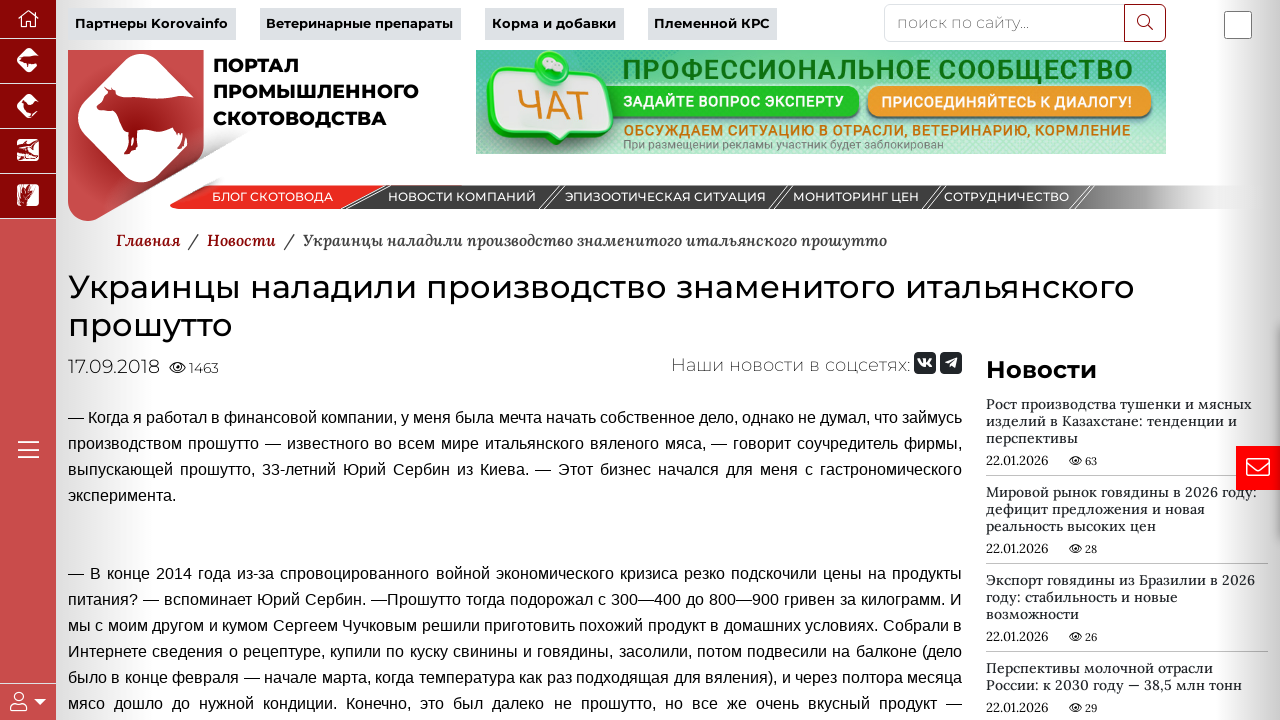

--- FILE ---
content_type: text/html; charset=UTF-8
request_url: https://www.korovainfo.ru/news/ukraintsy-naladili-proizvodstvo-znamenitogo-italyanskogo-proshutto-/
body_size: 45709
content:




<!DOCTYPE html>
<html lang="ru" data-bs-theme="light" xmlns:og="//ogp.me/ns#">
<head>
    <meta charset="utf-8">
    <meta name="viewport" content="width=device-width, initial-scale=1, maximum-scale=1" />
    <meta name="author" content="colain.ru">
    <meta name="color-scheme" content="light">
<link rel="canonical" href="https://www.korovainfo.ru/news/ukraintsy-naladili-proizvodstvo-znamenitogo-italyanskogo-proshutto-/" />
    
    <title>Украинцы наладили производство знаменитого итальянского прошутто </title>
    
    <!-- Подключение Яндекс.Share -->
    
    
    
    <meta http-equiv="Content-Type" content="text/html; charset=UTF-8" />
<meta name="robots" content="index, follow" />
<meta name="keywords" content="новости свиноводства, новости скотоводства, новости птицеводства, новости животноводства, новости зерновых, новости аквакультуры" />
<meta name="description" content="&amp;lt;p style=&amp;quot;text-align: justify;&amp;quot;&amp;gt;
	&amp;lt;span style=&amp;quot;font-family: Arial, Helvetica; font-size: 12pt;&amp;quot;&amp;gt;— Когда я работал в финансовой компании, у меня была мечта начать собственное дело, однако не думал, что займусь производством прошутто — известного во всем мире итальянского вяленого мяса, — говорит соучредитель фирмы, выпускающей прошутто, 33-летний Юрий Сербин из Киева. — Этот бизнес начался для меня с гастрономического эксперимента.&amp;lt;/span&amp;gt;&amp;lt;br&amp;gt;
	&amp;lt;span style=&amp;quot;font-family: Arial, Helvetica; font-size: 12pt;&amp;quot;&amp;gt; &amp;lt;/span&amp;gt;&amp;lt;br&amp;gt;
	&amp;lt;span style=&amp;quot;font-family: Arial, Helvetica; font-size: 12pt;&amp;quot;&amp;gt; &amp;lt;/span&amp;gt;&amp;lt;br&amp;gt;
	&amp;lt;span style=&amp;quot;font-family: Arial, Helvetica; font-size: 12pt;&amp;quot;&amp;gt;
	— В конце 2014 года из-за спровоцированного войной экономического кризиса резко подскочили цены на продукты питания? — вспоминает Юрий Сербин. —Прошутто тогда подорожал с 300—400 до 800—900 гривен за килограмм. И мы с моим другом и кумом Сергеем Чучковым решили приготовить похожий продукт в домашних условиях. Собрали в Интернете сведения о рецептуре, купили по куску свинины и говядины, засолили, потом подвесили на балконе (дело было в конце февраля — начале марта, когда температура как раз подходящая для вяления), и через полтора месяца мясо дошло до нужной кондиции. Конечно, это был далеко не прошутто, но все же очень вкусный продукт — понравилось всем, кто попробовал.&amp;lt;/span&amp;gt;&amp;lt;br&amp;gt;
	&amp;lt;span style=&amp;quot;font-family: Arial, Helvetica; font-size: 12pt;&amp;quot;&amp;gt; &amp;lt;/span&amp;gt;&amp;lt;br&amp;gt;
	&amp;lt;span style=&amp;quot;font-family: Arial, Helvetica; font-size: 12pt;&amp;quot;&amp;gt; &amp;lt;/span&amp;gt;&amp;lt;br&amp;gt;
	&amp;lt;span style=&amp;quot;font-family: Arial, Helvetica; font-size: 12pt;&amp;quot;&amp;gt;
	Удачный опыт вдохновил нас с Сергеем на участие в фестивале уличной еды. Подали организаторам заявку. Ее утвердили, и мы завялили свинину, говядину и мясо утки. Балкон в этом случае, ясное дело, не подходил. Мы арендовали специальное оборудование на одном из заводов. На фестивале нас ждал успех: чтобы отведать наши закуски, выстраивались изрядные очереди. Правда, отчасти причиной тому была наша неопытность — тогда мы еще не умели быстро обслуживать покупателей (улыбается).&amp;lt;/span&amp;gt;&amp;lt;br&amp;gt;
	&amp;lt;span style=&amp;quot;font-family: Arial, Helvetica; font-size: 12pt;&amp;quot;&amp;gt; &amp;lt;/span&amp;gt;&amp;lt;br&amp;gt;
	&amp;lt;span style=&amp;quot;font-family: Arial, Helvetica; font-size: 12pt;&amp;quot;&amp;gt; &amp;lt;/span&amp;gt;&amp;lt;br&amp;gt;
	&amp;lt;span style=&amp;quot;font-family: Arial, Helvetica; font-size: 12pt;&amp;quot;&amp;gt;
	После этого мы еще участвовали в фестивалях пищевиков. В результате несколько ресторанов предложили поставлять им нашу продукцию.&amp;lt;/span&amp;gt;&amp;lt;br&amp;gt;
	&amp;lt;span style=&amp;quot;font-family: Arial, Helvetica; font-size: 12pt;&amp;quot;&amp;gt; &amp;lt;/span&amp;gt;&amp;lt;br&amp;gt;
	&amp;lt;span style=&amp;quot;font-family: Arial, Helvetica; font-size: 12pt;&amp;quot;&amp;gt; &amp;lt;/span&amp;gt;&amp;lt;br&amp;gt;
	&amp;lt;span style=&amp;quot;font-family: Arial, Helvetica; font-size: 12pt;&amp;quot;&amp;gt;
	— Кто вы по образованию?&amp;lt;/span&amp;gt;&amp;lt;br&amp;gt;
	&amp;lt;span style=&amp;quot;font-family: Arial, Helvetica; font-size: 12pt;&amp;quot;&amp;gt; &amp;lt;/span&amp;gt;&amp;lt;br&amp;gt;
	&amp;lt;span style=&amp;quot;font-family: Arial, Helvetica; font-size: 12pt;&amp;quot;&amp;gt; &amp;lt;/span&amp;gt;&amp;lt;br&amp;gt;
	&amp;lt;span style=&amp;quot;font-family: Arial, Helvetica; font-size: 12pt;&amp;quot;&amp;gt;
	— Мы с Сергеем окончили факультет менеджмента и маркетинга в Национальном техническом университете «КПИ». Там и подружились, впоследствии стали кумовьями и вот сейчас — партнерами по бизнесу. Как видите, наше образование отношения к пищевым технологиям не имеет. После окончания вуза я был сотрудником в нескольких финансовых компаниях. Стал генеральным директором, но желание работать на себя победило. Как только понял, что производство прошутто имеет хорошие перспективы, я ушел из компании. Сергей работал в сети кофеен. Примерно через полгода после меня он тоже уволился, чтобы полностью посвятить себя нашему совместному бизнесу.&amp;lt;/span&amp;gt;&amp;lt;br&amp;gt;
	&amp;lt;span style=&amp;quot;font-family: Arial, Helvetica; font-size: 12pt;&amp;quot;&amp;gt; &amp;lt;/span&amp;gt;&amp;lt;br&amp;gt;
	&amp;lt;span style=&amp;quot;font-family: Arial, Helvetica; font-size: 12pt;&amp;quot;&amp;gt; &amp;lt;/span&amp;gt;&amp;lt;br&amp;gt;
	&amp;lt;span style=&amp;quot;font-family: Arial, Helvetica; font-size: 12pt;&amp;quot;&amp;gt;
	— Как возникло нестандартное название вашей фирмы — Ham. Lo?&amp;lt;/span&amp;gt;&amp;lt;br&amp;gt;
	&amp;lt;span style=&amp;quot;font-family: Arial, Helvetica; font-size: 12pt;&amp;quot;&amp;gt; &amp;lt;/span&amp;gt;&amp;lt;br&amp;gt;
	&amp;lt;span style=&amp;quot;font-family: Arial, Helvetica; font-size: 12pt;&amp;quot;&amp;gt; &amp;lt;/span&amp;gt;&amp;lt;br&amp;gt;
	&amp;lt;span style=&amp;quot;font-family: Arial, Helvetica; font-size: 12pt;&amp;quot;&amp;gt;
	— Оно появилось накануне нашего участия в одном из пищевых фестивалей. Нужно было придумать привлекающее внимание и запоминающееся название. Мы ехали в автомобиле, перебрали несколько вариантов, пока не возникла идея каламбура. Вообще-то, Ham. Lo — это сокращенный вариант слогана ham with love — ветчина с любовью. Однако наши граждане слышат грубоватое, но литературное слово «хамло». У всех также возникает ассоциация с названием испанского варианта прошутто — хамоном. Впрочем, в официальных документах наш проект имеет совершенно тривиальное название.&amp;lt;/span&amp;gt;&amp;lt;br&amp;gt;
	&amp;lt;span style=&amp;quot;font-family: Arial, Helvetica; font-size: 12pt;&amp;quot;&amp;gt; &amp;lt;/span&amp;gt;&amp;lt;br&amp;gt;
	&amp;lt;span style=&amp;quot;font-family: Arial, Helvetica; font-size: 12pt;&amp;quot;&amp;gt; &amp;lt;/span&amp;gt;&amp;lt;br&amp;gt;
	&amp;lt;span style=&amp;quot;font-family: Arial, Helvetica; font-size: 12pt;&amp;quot;&amp;gt;
	— Производство прошутто — целое искусство. Вы приглашали наставника из Италии?&amp;lt;/span&amp;gt;&amp;lt;br&amp;gt;
	&amp;lt;span style=&amp;quot;font-family: Arial, Helvetica; font-size: 12pt;&amp;quot;&amp;gt; &amp;lt;/span&amp;gt;&amp;lt;br&amp;gt;
	&amp;lt;span style=&amp;quot;font-family: Arial, Helvetica; font-size: 12pt;&amp;quot;&amp;gt; &amp;lt;/span&amp;gt;&amp;lt;br&amp;gt;
	&amp;lt;span style=&amp;quot;font-family: Arial, Helvetica; font-size: 12pt;&amp;quot;&amp;gt;
	— Нет. Но мы ездили в два итальянских центра создания прошутто — в Парме и Сан-Даниэле. Заказывали специализированные экскурсии на предприятия. Увиденное и услышанное там внедряли у себя. Но все равно накопился список вопросов, которые мы хотели бы уточнить. Поэтому через два года после открытия бизнеса решили пройти курс обучения в Италии. Выбрали кулинарный институт на юге страны в провинции Калабрия. Там читают специализированный интенсивный курс по приготовлению сыровяленого мяса. Мы его прошли и, я вам скажу, не пожалели потраченных денег — обучение оказалось очень полезным. Преподавание ведется на английском языке, которым мы с Сергеем владеем довольно хорошо.&amp;lt;/span&amp;gt;&amp;lt;br&amp;gt;
	&amp;lt;span style=&amp;quot;font-family: Arial, Helvetica; font-size: 12pt;&amp;quot;&amp;gt; &amp;lt;/span&amp;gt;&amp;lt;br&amp;gt;
	&amp;lt;span style=&amp;quot;font-family: Arial, Helvetica; font-size: 12pt;&amp;quot;&amp;gt; &amp;lt;/span&amp;gt;&amp;lt;br&amp;gt;
	&amp;lt;span style=&amp;quot;font-family: Arial, Helvetica; font-size: 12pt;&amp;quot;&amp;gt;
	— Если не секрет, сколько заплатили за обучение?&amp;lt;/span&amp;gt;&amp;lt;br&amp;gt;
	&amp;lt;span style=&amp;quot;font-family: Arial, Helvetica; font-size: 12pt;&amp;quot;&amp;gt; &amp;lt;/span&amp;gt;&amp;lt;br&amp;gt;
	&amp;lt;span style=&amp;quot;font-family: Arial, Helvetica; font-size: 12pt;&amp;quot;&amp;gt; &amp;lt;/span&amp;gt;&amp;lt;br&amp;gt;
	&amp;lt;span style=&amp;quot;font-family: Arial, Helvetica; font-size: 12pt;&amp;quot;&amp;gt;
	— Точно уже не помню. Где-то по две — две с половиной тысячи евро на каждого. Повторюсь: оно того стоило. Благодаря полученным в кулинарном институте знаниям мы уже сэкономили на сокращении потерь сырья больше денег, чем потратили на обучение. Потери образовывались, потому что часть продукции пропадала из-за ошибок в процессе производства. Теперь мы знаем, как этого избежать. Впрочем, небольшая часть (один — полтора процента) свиных ног приходит в негодность как на итальянских предприятиях по производству прошутто, так и на нашем.&amp;lt;/span&amp;gt;&amp;lt;br&amp;gt;
	&amp;lt;span style=&amp;quot;font-family: Arial, Helvetica; font-size: 12pt;&amp;quot;&amp;gt; &amp;lt;/span&amp;gt;&amp;lt;br&amp;gt;
	&amp;lt;span style=&amp;quot;font-family: Arial, Helvetica; font-size: 12pt;&amp;quot;&amp;gt; &amp;lt;/span&amp;gt;&amp;lt;br&amp;gt;
	&amp;lt;span style=&amp;quot;font-family: Arial, Helvetica; font-size: 12pt;&amp;quot;&amp;gt;
	— Сколько времени уходит у вас на приготовление прошутто?&amp;lt;/span&amp;gt;&amp;lt;br&amp;gt;
	&amp;lt;span style=&amp;quot;font-family: Arial, Helvetica; font-size: 12pt;&amp;quot;&amp;gt; &amp;lt;/span&amp;gt;&amp;lt;br&amp;gt;
	&amp;lt;span style=&amp;quot;font-family: Arial, Helvetica; font-size: 12pt;&amp;quot;&amp;gt; &amp;lt;/span&amp;gt;&amp;lt;br&amp;gt;
	&amp;lt;span style=&amp;quot;font-family: Arial, Helvetica; font-size: 12pt;&amp;quot;&amp;gt;
	— В среднем полтора года (готовность каждого окорока определяется индивидуально — это может быть 17 или даже 20 месяцев). Вначале мы попробовали ограничиться одним годом приготовления, но продукт получался не совсем таким, как хотелось бы. Поэтому увеличили срок на шесть месяцев, и все вышло как надо.&amp;lt;/span&amp;gt;&amp;lt;br&amp;gt;
	&amp;lt;span style=&amp;quot;font-family: Arial, Helvetica; font-size: 12pt;&amp;quot;&amp;gt; &amp;lt;/span&amp;gt;&amp;lt;br&amp;gt;
	&amp;lt;span style=&amp;quot;font-family: Arial, Helvetica; font-size: 12pt;&amp;quot;&amp;gt; &amp;lt;/span&amp;gt;&amp;lt;br&amp;gt;
	&amp;lt;span style=&amp;quot;font-family: Arial, Helvetica; font-size: 12pt;&amp;quot;&amp;gt;
	Вначале свиной окорок покрываем морской солью. Выдерживаем некоторое время, затем соль смываем и помещаем свиную ногу в холодильник, где она постепенно вялится. При этом срез окорока замазывается смесью, состоящей в равной пропорции из топленого жира и муки. Если этого не сделать, срез засохнет, через него перестанет выходить влага, и мясо, в конце концов, пропадет. Тут нужно сказать, что в процессе вяления нужно убрать из окорока воду. Поэтому в наших холодильниках установлены осушители. За полтора года окорок проходит несколько холодильников, температура в каждом из них разная — в первом ноль градусов, в последнем — плюс 16.&amp;lt;/span&amp;gt;&amp;lt;br&amp;gt;
	&amp;lt;span style=&amp;quot;font-family: Arial, Helvetica; font-size: 12pt;&amp;quot;&amp;gt; &amp;lt;/span&amp;gt;&amp;lt;br&amp;gt;
	&amp;lt;span style=&amp;quot;font-family: Arial, Helvetica; font-size: 12pt;&amp;quot;&amp;gt; &amp;lt;/span&amp;gt;&amp;lt;br&amp;gt;
	&amp;lt;span style=&amp;quot;font-family: Arial, Helvetica; font-size: 12pt;&amp;quot;&amp;gt;
	К концу процесса приготовления прошутто вес окорока из-за потери влаги снижается процентов на сорок по сравнению с первоначальным. Готовый продукт может храниться без холодильника при комнатной температуре.&amp;lt;/span&amp;gt;&amp;lt;br&amp;gt;
	&amp;lt;span style=&amp;quot;font-family: Arial, Helvetica; font-size: 12pt;&amp;quot;&amp;gt; &amp;lt;/span&amp;gt;&amp;lt;br&amp;gt;
	&amp;lt;span style=&amp;quot;font-family: Arial, Helvetica; font-size: 12pt;&amp;quot;&amp;gt; &amp;lt;/span&amp;gt;&amp;lt;br&amp;gt;
	&amp;lt;span style=&amp;quot;font-family: Arial, Helvetica; font-size: 12pt;&amp;quot;&amp;gt;
	Производство мы организовали на арендованных площадях одного из предприятий Киева.&amp;lt;/span&amp;gt;&amp;lt;br&amp;gt;
	&amp;lt;span style=&amp;quot;font-family: Arial, Helvetica; font-size: 12pt;&amp;quot;&amp;gt; &amp;lt;/span&amp;gt;&amp;lt;br&amp;gt;
	&amp;lt;span style=&amp;quot;font-family: Arial, Helvetica; font-size: 12pt;&amp;quot;&amp;gt; &amp;lt;/span&amp;gt;&amp;lt;br&amp;gt;
	&amp;lt;span style=&amp;quot;font-family: Arial, Helvetica; font-size: 12pt;&amp;quot;&amp;gt;
	— Интересно, каким образом вы определяете, готов окорок к употреблению или нет?&amp;lt;/span&amp;gt;&amp;lt;br&amp;gt;
	&amp;lt;span style=&amp;quot;font-family: Arial, Helvetica; font-size: 12pt;&amp;quot;&amp;gt; &amp;lt;/span&amp;gt;&amp;lt;br&amp;gt;
	&amp;lt;span style=&amp;quot;font-family: Arial, Helvetica; font-size: 12pt;&amp;quot;&amp;gt; &amp;lt;/span&amp;gt;&amp;lt;br&amp;gt;
	&amp;lt;span style=&amp;quot;font-family: Arial, Helvetica; font-size: 12pt;&amp;quot;&amp;gt;
	— Для этого используется специальная длинная игла, изготовленная из лошадиной косточки. Протыкаем ею окорок и затем вынимаем. Игла имеет пористую структуру, благодаря чему захватывает микрочастицы мяса. По их запаху определяем, в каком состоянии свиная нога. Запах должен быть приятным, свойственным прошутто. Если он иной, то окорок выбраковывается. Как я уже говорил, даже в Италии, где этот продукт производят уже много столетий, процент брака составляет один — полтора процента.&amp;lt;/span&amp;gt;&amp;lt;br&amp;gt;
	&amp;lt;span style=&amp;quot;font-family: Arial, Helvetica; font-size: 12pt;&amp;quot;&amp;gt; &amp;lt;/span&amp;gt;&amp;lt;br&amp;gt;
	&amp;lt;span style=&amp;quot;font-family: Arial, Helvetica; font-size: 12pt;&amp;quot;&amp;gt; &amp;lt;/span&amp;gt;&amp;lt;br&amp;gt;
	&amp;lt;span style=&amp;quot;font-family: Arial, Helvetica; font-size: 12pt;&amp;quot;&amp;gt;
	— Мясо украинских свиней подходит для приготовления итальянского прошутто?&amp;lt;/span&amp;gt;&amp;lt;br&amp;gt;
	&amp;lt;span style=&amp;quot;font-family: Arial, Helvetica; font-size: 12pt;&amp;quot;&amp;gt; &amp;lt;/span&amp;gt;&amp;lt;br&amp;gt;
	&amp;lt;span style=&amp;quot;font-family: Arial, Helvetica; font-size: 12pt;&amp;quot;&amp;gt; &amp;lt;/span&amp;gt;&amp;lt;br&amp;gt;
	&amp;lt;span style=&amp;quot;font-family: Arial, Helvetica; font-size: 12pt;&amp;quot;&amp;gt;
	— Нет, поскольку у породы свиней украинская белая оно слишком жирное. Мы используем другие породы — ландрас, датскую.&amp;lt;/span&amp;gt;&amp;lt;br&amp;gt;
	&amp;lt;span style=&amp;quot;font-family: Arial, Helvetica; font-size: 12pt;&amp;quot;&amp;gt; &amp;lt;/span&amp;gt;&amp;lt;br&amp;gt;
	&amp;lt;span style=&amp;quot;font-family: Arial, Helvetica; font-size: 12pt;&amp;quot;&amp;gt; &amp;lt;/span&amp;gt;&amp;lt;br&amp;gt;
	&amp;lt;span style=&amp;quot;font-family: Arial, Helvetica; font-size: 12pt;&amp;quot;&amp;gt;
	В среднем в Украине свиней забивают в возрасте пять-шесть месяцев при весе 100—110 килограммов. Для приготовления прошутто это не совсем то, что нужно. Поэтому специально для нас хрюшек растят до девятимесячного возраста, доводя их вес до 130—140 килограммов. Соответственно, цена мяса вырастает процентов на 20.&amp;lt;/span&amp;gt;&amp;lt;br&amp;gt;
	&amp;lt;span style=&amp;quot;font-family: Arial, Helvetica; font-size: 12pt;&amp;quot;&amp;gt; &amp;lt;/span&amp;gt;&amp;lt;br&amp;gt;
	&amp;lt;span style=&amp;quot;font-family: Arial, Helvetica; font-size: 12pt;&amp;quot;&amp;gt; &amp;lt;/span&amp;gt;&amp;lt;br&amp;gt;
	&amp;lt;span style=&amp;quot;font-family: Arial, Helvetica; font-size: 12pt;&amp;quot;&amp;gt;
	Закупаем свинину в Черкасской области — в хозяйстве, в котором поголовье выращивается на качественном корме почти без применения антибиотиков. На практике это означает, что вместо укола свинье делают массаж.&amp;lt;/span&amp;gt;&amp;lt;br&amp;gt;
	&amp;lt;span style=&amp;quot;font-family: Arial, Helvetica; font-size: 12pt;&amp;quot;&amp;gt; &amp;lt;/span&amp;gt;&amp;lt;br&amp;gt;
	&amp;lt;span style=&amp;quot;font-family: Arial, Helvetica; font-size: 12pt;&amp;quot;&amp;gt; &amp;lt;/span&amp;gt;&amp;lt;br&amp;gt;
	&amp;lt;span style=&amp;quot;font-family: Arial, Helvetica; font-size: 12pt;&amp;quot;&amp;gt;
	Также вялим говядину — ее поставляет мясокомбинат, на котором поддерживается очень высокий уровень стерильности. Особые требования предъявляем к транспортировке мяса: оно должно перевозиться в специальных автомобилях при температуре не выше плюс четырех градусов Цельсия — только так оно может прибыть достаточно свежим. В противном случае отправляем сырье обратно поставщикам.&amp;lt;/span&amp;gt;&amp;lt;br&amp;gt;
	&amp;lt;span style=&amp;quot;font-family: Arial, Helvetica; font-size: 12pt;&amp;quot;&amp;gt; &amp;lt;/span&amp;gt;&amp;lt;br&amp;gt;
	&amp;lt;span style=&amp;quot;font-family: Arial, Helvetica; font-size: 12pt;&amp;quot;&amp;gt; &amp;lt;/span&amp;gt;&amp;lt;br&amp;gt;
	&amp;lt;span style=&amp;quot;font-family: Arial, Helvetica; font-size: 12pt;&amp;quot;&amp;gt;
	* Юрий Сербин: «Мясо украинской белой свиньи слишком жирное для приготовления прошутто, поэтому используем другие породы»&amp;lt;/span&amp;gt;&amp;lt;br&amp;gt;
	&amp;lt;span style=&amp;quot;font-family: Arial, Helvetica; font-size: 12pt;&amp;quot;&amp;gt; &amp;lt;/span&amp;gt;&amp;lt;br&amp;gt;
	&amp;lt;span style=&amp;quot;font-family: Arial, Helvetica; font-size: 12pt;&amp;quot;&amp;gt; &amp;lt;/span&amp;gt;&amp;lt;br&amp;gt;
	&amp;lt;span style=&amp;quot;font-family: Arial, Helvetica; font-size: 12pt;&amp;quot;&amp;gt;
	— Приходилось слышать, что для одного из сортов прошутто свиней откармливают исключительно желудями, из-за чего готовое вяленое мясо стоит очень дорого. В вашем ассортименте нет такой продукции?&amp;lt;/span&amp;gt;&amp;lt;br&amp;gt;
	&amp;lt;span style=&amp;quot;font-family: Arial, Helvetica; font-size: 12pt;&amp;quot;&amp;gt; &amp;lt;/span&amp;gt;&amp;lt;br&amp;gt;
	&amp;lt;span style=&amp;quot;font-family: Arial, Helvetica; font-size: 12pt;&amp;quot;&amp;gt; &amp;lt;/span&amp;gt;&amp;lt;br&amp;gt;
	&amp;lt;span style=&amp;quot;font-family: Arial, Helvetica; font-size: 12pt;&amp;quot;&amp;gt;
	— Мы пока до этого не дошли. А вот в Италии и Испании примерно десять процентов вяленого мяса (прошутто и хамона) производится из окороков свиней, выращенных на желудях. В Италии есть также фермы, где выращивают свинок в… оливковых рощах. Известно, что хрюшки — большие любители подрывать корни деревьев. Оливки в этом отношении очень устойчивы: корни подрыты, но дерево продолжает жить. В оливковых рощах откармливают свиней полудиких черных пород (они меньше и более подвижные, чем белые) в течение двух лет (это довольно долго). В результате стоимость мяса составляет восемь евро за килограмм, тогда как белой свиньи, забитой в обычные сроки, — два евро.&amp;lt;/span&amp;gt;&amp;lt;br&amp;gt;
	&amp;lt;span style=&amp;quot;font-family: Arial, Helvetica; font-size: 12pt;&amp;quot;&amp;gt; &amp;lt;/span&amp;gt;&amp;lt;br&amp;gt;
	&amp;lt;span style=&amp;quot;font-family: Arial, Helvetica; font-size: 12pt;&amp;quot;&amp;gt; &amp;lt;/span&amp;gt;&amp;lt;br&amp;gt;
	&amp;lt;span style=&amp;quot;font-family: Arial, Helvetica; font-size: 12pt;&amp;quot;&amp;gt;
	Вообще, в Италии цены на прошутто из белой и черной свинины отличаются в разы. Из белой — в среднем 20 евро, из черной — до 70 евро. И это у производителя, без торговой надбавки магазина.&amp;lt;/span&amp;gt;&amp;lt;br&amp;gt;
	&amp;lt;span style=&amp;quot;font-family: Arial, Helvetica; font-size: 12pt;&amp;quot;&amp;gt; &amp;lt;/span&amp;gt;&amp;lt;br&amp;gt;
	&amp;lt;span style=&amp;quot;font-family: Arial, Helvetica; font-size: 12pt;&amp;quot;&amp;gt; &amp;lt;/span&amp;gt;&amp;lt;br&amp;gt;
	&amp;lt;span style=&amp;quot;font-family: Arial, Helvetica; font-size: 12pt;&amp;quot;&amp;gt;
	— В вашем ассортименте есть прошутто из окороков черных пород свиней?&amp;lt;/span&amp;gt;&amp;lt;br&amp;gt;
	&amp;lt;span style=&amp;quot;font-family: Arial, Helvetica; font-size: 12pt;&amp;quot;&amp;gt; &amp;lt;/span&amp;gt;&amp;lt;br&amp;gt;
	&amp;lt;span style=&amp;quot;font-family: Arial, Helvetica; font-size: 12pt;&amp;quot;&amp;gt; &amp;lt;/span&amp;gt;&amp;lt;br&amp;gt;
	&amp;lt;span style=&amp;quot;font-family: Arial, Helvetica; font-size: 12pt;&amp;quot;&amp;gt;
	— Да, но пока в небольших количествах. Сделали партию для пробы.&amp;lt;/span&amp;gt;&amp;lt;br&amp;gt;
	&amp;lt;span style=&amp;quot;font-family: Arial, Helvetica; font-size: 12pt;&amp;quot;&amp;gt; &amp;lt;/span&amp;gt;&amp;lt;br&amp;gt;
	&amp;lt;span style=&amp;quot;font-family: Arial, Helvetica; font-size: 12pt;&amp;quot;&amp;gt; &amp;lt;/span&amp;gt;&amp;lt;br&amp;gt;
	&amp;lt;span style=&amp;quot;font-family: Arial, Helvetica; font-size: 12pt;&amp;quot;&amp;gt;
	— Какова разница в стоимости украинского прошутто и привезенного из Италии?&amp;lt;/span&amp;gt;&amp;lt;br&amp;gt;
	&amp;lt;span style=&amp;quot;font-family: Arial, Helvetica; font-size: 12pt;&amp;quot;&amp;gt; &amp;lt;/span&amp;gt;&amp;lt;br&amp;gt;
	&amp;lt;span style=&amp;quot;font-family: Arial, Helvetica; font-size: 12pt;&amp;quot;&amp;gt; &amp;lt;/span&amp;gt;&amp;lt;br&amp;gt;
	&amp;lt;span style=&amp;quot;font-family: Arial, Helvetica; font-size: 12pt;&amp;quot;&amp;gt;
	— Наш продается по цене от 700 до 800 гривен за килограмм, итальянский с таким же сроком выдержки — от 1000 до 1200. Кстати, в Италии производят прошутто с еще большими сроками выдержки — два и даже три года.&amp;lt;/span&amp;gt;&amp;lt;br&amp;gt;
	&amp;lt;span style=&amp;quot;font-family: Arial, Helvetica; font-size: 12pt;&amp;quot;&amp;gt; &amp;lt;/span&amp;gt;&amp;lt;br&amp;gt;
	&amp;lt;span style=&amp;quot;font-family: Arial, Helvetica; font-size: 12pt;&amp;quot;&amp;gt; &amp;lt;/span&amp;gt;&amp;lt;br&amp;gt;
	&amp;lt;span style=&amp;quot;font-family: Arial, Helvetica; font-size: 12pt;&amp;quot;&amp;gt;
	— Правда, что нарезка прошутто — это целое искусство?&amp;lt;/span&amp;gt;&amp;lt;br&amp;gt;
	&amp;lt;span style=&amp;quot;font-family: Arial, Helvetica; font-size: 12pt;&amp;quot;&amp;gt; &amp;lt;/span&amp;gt;&amp;lt;br&amp;gt;
	&amp;lt;span style=&amp;quot;font-family: Arial, Helvetica; font-size: 12pt;&amp;quot;&amp;gt; &amp;lt;/span&amp;gt;&amp;lt;br&amp;gt;
	&amp;lt;span style=&amp;quot;font-family: Arial, Helvetica; font-size: 12pt;&amp;quot;&amp;gt;
	— Скорее, ремесло. В Италии в сентябре проводятся фестивали прошутто, на которых соревнуются мастера нарезки этого мяса — кортадоры. Им выдают окорока одинакового веса, и они вручную очень острыми длинными гибкими ножами нарезают продукт. Полдня режут, а судьи считают. Чем больше ломтиков получится, тем тоньше мастер нарезал мясо.&amp;lt;/span&amp;gt;&amp;lt;br&amp;gt;
	&amp;lt;span style=&amp;quot;font-family: Arial, Helvetica; font-size: 12pt;&amp;quot;&amp;gt; &amp;lt;/span&amp;gt;&amp;lt;br&amp;gt;
	&amp;lt;span style=&amp;quot;font-family: Arial, Helvetica; font-size: 12pt;&amp;quot;&amp;gt; &amp;lt;/span&amp;gt;&amp;lt;br&amp;gt;
	&amp;lt;span style=&amp;quot;font-family: Arial, Helvetica; font-size: 12pt;&amp;quot;&amp;gt;
	Сейчас обучать продавцов в магазинах работе специальным ножом необязательно — для нарезки существуют машинки.&amp;lt;/span&amp;gt;&amp;lt;br&amp;gt;
	&amp;lt;span style=&amp;quot;font-family: Arial, Helvetica; font-size: 12pt;&amp;quot;&amp;gt; &amp;lt;/span&amp;gt;&amp;lt;br&amp;gt;
	&amp;lt;span style=&amp;quot;font-family: Arial, Helvetica; font-size: 12pt;&amp;quot;&amp;gt; &amp;lt;/span&amp;gt;&amp;lt;br&amp;gt;
	&amp;lt;span style=&amp;quot;font-family: Arial, Helvetica; font-size: 12pt;&amp;quot;&amp;gt;
	— В состав каких блюд желательно включать прошутто?&amp;lt;/span&amp;gt;&amp;lt;br&amp;gt;
	&amp;lt;span style=&amp;quot;font-family: Arial, Helvetica; font-size: 12pt;&amp;quot;&amp;gt; &amp;lt;/span&amp;gt;&amp;lt;br&amp;gt;
	&amp;lt;span style=&amp;quot;font-family: Arial, Helvetica; font-size: 12pt;&amp;quot;&amp;gt; &amp;lt;/span&amp;gt;&amp;lt;br&amp;gt;
	&amp;lt;span style=&amp;quot;font-family: Arial, Helvetica; font-size: 12pt;&amp;quot;&amp;gt;
	— Этот продукт самодостаточен. Его можно подавать как закуску под красное вино. Прошутто также хорошо включать в состав овощных салатов, есть вместе с пастой, использовать для приготовления сэндвичей…&amp;lt;/span&amp;gt;&amp;lt;br&amp;gt;
	&amp;lt;span style=&amp;quot;font-family: Arial, Helvetica; font-size: 12pt;&amp;quot;&amp;gt; &amp;lt;/span&amp;gt;&amp;lt;br&amp;gt;
	&amp;lt;span style=&amp;quot;font-family: Arial, Helvetica; font-size: 12pt;&amp;quot;&amp;gt; &amp;lt;/span&amp;gt;&amp;lt;br&amp;gt;
	&amp;lt;span style=&amp;quot;font-family: Arial, Helvetica; font-size: 12pt;&amp;quot;&amp;gt;
	— Чем отличается прошутто от хамона?&amp;lt;/span&amp;gt;&amp;lt;br&amp;gt;
	&amp;lt;span style=&amp;quot;font-family: Arial, Helvetica; font-size: 12pt;&amp;quot;&amp;gt; &amp;lt;/span&amp;gt;&amp;lt;br&amp;gt;
	&amp;lt;span style=&amp;quot;font-family: Arial, Helvetica; font-size: 12pt;&amp;quot;&amp;gt; &amp;lt;/span&amp;gt;&amp;lt;br&amp;gt;
	&amp;lt;span style=&amp;quot;font-family: Arial, Helvetica; font-size: 12pt;&amp;quot;&amp;gt;
	— Прошутто более сочный.&amp;lt;/span&amp;gt;&amp;lt;br&amp;gt;
	&amp;lt;span style=&amp;quot;font-family: Arial, Helvetica; font-size: 12pt;&amp;quot;&amp;gt; &amp;lt;/span&amp;gt;&amp;lt;br&amp;gt;
	&amp;lt;span style=&amp;quot;font-family: Arial, Helvetica; font-size: 12pt;&amp;quot;&amp;gt; &amp;lt;/span&amp;gt;&amp;lt;br&amp;gt;
	&amp;lt;span style=&amp;quot;font-family: Arial, Helvetica; font-size: 12pt;&amp;quot;&amp;gt;
	Наполмним, ранее «ФАКТЫ» рассказывали о группе киевлян, которые тоже начали развивать свой бизнес, участвуя в фестивалях уличной еды: они пополнили ассортимент столичных фастфудов таким «неудобным» блюдом, как суп, для чего придумали съедобные стаканы.&amp;lt;/span&amp;gt;
&amp;lt;/p&amp;gt;" />
<script data-skip-moving="true">(function(w, d, n) {var cl = "bx-core";var ht = d.documentElement;var htc = ht ? ht.className : undefined;if (htc === undefined || htc.indexOf(cl) !== -1){return;}var ua = n.userAgent;if (/(iPad;)|(iPhone;)/i.test(ua)){cl += " bx-ios";}else if (/Windows/i.test(ua)){cl += ' bx-win';}else if (/Macintosh/i.test(ua)){cl += " bx-mac";}else if (/Linux/i.test(ua) && !/Android/i.test(ua)){cl += " bx-linux";}else if (/Android/i.test(ua)){cl += " bx-android";}cl += (/(ipad|iphone|android|mobile|touch)/i.test(ua) ? " bx-touch" : " bx-no-touch");cl += w.devicePixelRatio && w.devicePixelRatio >= 2? " bx-retina": " bx-no-retina";if (/AppleWebKit/.test(ua)){cl += " bx-chrome";}else if (/Opera/.test(ua)){cl += " bx-opera";}else if (/Firefox/.test(ua)){cl += " bx-firefox";}ht.className = htc ? htc + " " + cl : cl;})(window, document, navigator);</script>

<link href="/local/templates/2025/components/bitrix/news/newsall/bitrix/news.detail/.default/style.css?1757670177585" type="text/css" rel="stylesheet"/>
<link href="/local/templates/2025/components/bmhouse/comments/comments/style.css?1757670115341" type="text/css" rel="stylesheet"/>
<link href="/local/templates/2025/components/bitrix/news.list/partners-proekt/style.css?17576701071549" type="text/css" rel="stylesheet"/>
<link href="/local/templates/2025/components/bitrix/subscribe.form/.default/style.css?17576701141984" type="text/css" rel="stylesheet"/>
<link href="/local/templates/2025/sk/custom-bootstrap.min.css?1764834962229827" type="text/css" rel="stylesheet" data-template-style="true"/>
<link href="/local/templates/2025/font/fontawesome/css/all.min.css?1757670243156476" type="text/css" rel="stylesheet" data-template-style="true"/>
<link href="/local/templates/2025/font/logoinfo/css/colain.css?17576702451890" type="text/css" rel="stylesheet" data-template-style="true"/>
<link href="/local/templates/2025/components/bitrix/search.title/.default/style.css?17576701132107" type="text/css" rel="stylesheet" data-template-style="true"/>
<link href="/local/templates/2025/components/bitrix/news.list/info/style.css?17576701052907" type="text/css" rel="stylesheet" data-template-style="true"/>
<link href="/local/templates/2025/template_styles.css?176405800716430" type="text/css" rel="stylesheet" data-template-style="true"/>
<link href="/local/templates/2025/media.css?17576700892099" type="text/css" rel="stylesheet" data-template-style="true"/>






<meta property="og:type" content="article" />
<meta property="og:title" content="Украинцы наладили производство знаменитого итальянского прошутто " />
<meta property="og:description" content="
	— Когда я работал в финансовой компании, у меня была мечта начать собственное дело, однако не думал, что займусь производством прошутто — известного во всем мире " />
<meta property="og:image" content="https://www.korovainfo.ru/upload/iblock/cf8/ukraina1.jpg" />
<meta property="og:image:width" content="344">
<meta property="og:image:height" content="215">
<meta property="og:image:alt" content="Украинцы наладили производство знаменитого итальянского прошутто " />


</head>
<body>
    <div class="d-flex h-100">
    <div class="d-flex flex-column flex-shrink-0 bg-body-tertiary z-4" id="leftmenu" style="width: 3.5rem;">
       <ul class="nav nav-pills nav-flush flex-column mb-auto text-center">
      <li class="nav-item">
        <a href="/" class="nav-link active py-1 border-bottom rounded-0 fs-5" aria-current="page" title="Перейти на главную" data-bs-toggle="tooltip" data-bs-placement="right"><i class="fal fa-home"></i>
        </a>
      </li>
        
        
        <li class="nav-item"><a href="https://piginfo.ru" title="Портал промышленного свиноводства" target="_blank" class="nav-link active py-1 px-0 border-bottom rounded-0 fs-4" data-bs-toggle="tooltip" data-bs-placement="bottom"> <i class="icon-piginfo_logo"></i></a></li>
        <li class="nav-item"><a href="https://pticainfo.ru" title="Портал промышленного птицеводства" target="_blank" class="nav-link active py-1 px-0 border-bottom rounded-0 fs-4" data-bs-toggle="tooltip" data-bs-placement="bottom"> <i class="icon-pticainfo_logo"></i></a></li>
        <li class="nav-item"><a href="https://fish-info.ru" title="Новости аквакультуры" target="_blank" class="nav-link active py-1 px-0 border-bottom rounded-0 fs-4" data-bs-toggle="tooltip" data-bs-placement="bottom"> <i class="icon-fishinfo_logo"></i></a></li>
        <li class="nav-item"><a href="https://graininfo.ru" title="Новости рынка зерна и зернобобовых" target="_blank" class="nav-link active py-1 px-0 border-bottom rounded-0 fs-4" data-bs-toggle="tooltip" data-bs-placement="bottom"> <i class="icon-graninfo_logo"></i></a></li>

        </ul>
<div class="flex-column mb-auto text-center glavmenu">
        <a href="#" class="nav-link active py-1 rounded-0 fs-4 text-white"><i class="fal fa-bars"></i></a>
            </div>              
        
    <div class="dropdown border-top" id="userlogin">
      <a href="#" class="d-flex align-items-center justify-content-center py-2 link-body-emphasis text-decoration-none dropdown-toggle fs-5 text-white" data-bs-toggle="dropdown" aria-expanded="false">
        <i class="fal fa-user"></i>
      </a>
      <ul class="dropdown-menu text-small shadow">
          <!--'start_frame_cache_iIjGFB'-->
 


<li><a class="dropdown-item" target="_blank" href="/authorization/">Авторизация</a></li>

        

    
    </li>



 <!--'end_frame_cache_iIjGFB'-->          
        
      </ul>
    </div>
  </div>
    
           <!--Главное меню-->
    <div class="flex-shrink-0 p-3 position-absolute shadow-sm bg-light rounded overflow-y-auto z-3" id="glavmenuopen" data-bs-theme="light">
        
           <a href="/" class="d-flex align-items-center pb-3 mb-3 link-body-emphasis text-decoration-none border-bottom">
      <svg class="bi pe-none me-2" width="30" height="24"><use xlink:href="#bootstrap"/></svg>
      <span class="fs-5 fw-semibold">Главное меню</span>
    </a>
    <ul class="list-unstyled ps-0">
      <li class="mb-1">
        <button class="btn btn-toggle d-inline-flex align-items-center rounded border-0 collapsed" data-bs-toggle="collapse" data-bs-target="#news-collapse" aria-expanded="true">
          Новости рынка
        </button>
        <div class="collapse show" id="news-collapse">
          <ul class="btn-toggle-nav list-unstyled fw-normal pb-1 small">
            <li><a  title="Новости скотоводства" href="/news/" class="link-body-emphasis d-inline-flex text-decoration-none rounded">Новости скотоводства</a></li>
               <li><a  title="Блог скотовода" href="/opinies/" class="link-body-emphasis d-inline-flex text-decoration-none rounded">Блог скотовода</a></li>
              <li> <a title="Новости компаний" href="/novosti-kompaniy/" class="link-body-emphasis d-inline-flex text-decoration-none rounded">Новости компаний</a></li>
              <li> <a title="Эпизоотическая ситуация" href="/map/" class="link-body-emphasis d-inline-flex text-decoration-none rounded">Эпизоотическая ситуация</a></li>

          </ul>
        </div>
      </li>
      <li class="mb-1">
        <button class="btn btn-toggle d-inline-flex align-items-center rounded border-0 collapsed" data-bs-toggle="collapse" data-bs-target="#article-collapse" aria-expanded="false">
          Статьи по скотоводству
        </button>
        <div class="collapse" id="article-collapse">
          <ul class="btn-toggle-nav list-unstyled fw-normal pb-1 small">
            <li> <a title="Разведение коров" href="/article/?SECTION_ID=117" class="link-body-emphasis d-inline-flex text-decoration-none rounded">Разведение коров</a></li>
            <li> <a title="Ветеринария коров" href="/article/?SECTION_ID=115" class="link-body-emphasis d-inline-flex text-decoration-none rounded">Ветеринария коров</a></li>
            <li> <a title="Кормление коров" href="/article/?SECTION_ID=114" class="link-body-emphasis d-inline-flex text-decoration-none rounded">Кормление коров</a></li>
            <li> <a title="Содержание коров" href="/article/?SECTION_ID=116" class="link-body-emphasis d-inline-flex text-decoration-none rounded">Содержание коров</a></li>
              <li> <a title="Авторы проекта" href="/authors/" class="link-body-emphasis d-inline-flex text-decoration-none rounded">Авторы проекта</a></li>
          </ul>
        </div>
      </li>
        <li class="mb-1">
        <button class="btn btn-toggle d-inline-flex align-items-center rounded border-0 collapsed" data-bs-toggle="collapse" data-bs-target="#disease" aria-expanded="false">
         Энциклопедия
        </button>
        <div class="collapse" id="disease">
          <ul class="btn-toggle-nav list-unstyled fw-normal pb-1 small">
			  <li> <a title="Вебинары партнеров" href="/webinars/" class="link-body-emphasis d-inline-flex text-decoration-none rounded">Вебинары</a></li>
              <li> <a title="Онлайн консультант" href="/gpt/" class="link-body-emphasis d-inline-flex text-decoration-none rounded">Онлайн консультант</a></li>
              <li> <a title="Проверь свои знания" href="/questions/" class="link-body-emphasis d-inline-flex text-decoration-none rounded">Проверь свои знания</a></li>
              <li> <a title="Болезни коров" href="/disease/" class="link-body-emphasis d-inline-flex text-decoration-none rounded">Болезни коров</a></li>
              <li> <a title="Советы скотоводов" href="/sovety-ekspertov/" class="link-body-emphasis d-inline-flex text-decoration-none rounded">Советы скотоводов</a></li>
          </ul>
        </div>
      </li>
        <li class="mb-1">
        <button class="btn btn-toggle d-inline-flex align-items-center rounded border-0 collapsed" data-bs-toggle="collapse" data-bs-target="#akademiya" aria-expanded="false">
         Академия скотоводства
        </button>
        <div class="collapse" id="akademiya">
          <ul class="btn-toggle-nav list-unstyled fw-normal pb-1 small">
			  <li> <a title="Задание дня" href="#" class="link-body-emphasis d-inline-flex text-decoration-none rounded">Задание дня</a></li>
              <li> <a title="Клуб скотоводов" href="/chat/" class="link-body-emphasis d-inline-flex text-decoration-none rounded">Клуб скотоводов</a></li>
              <li> <a title="Сообщество" href="#" class="link-body-emphasis d-inline-flex text-decoration-none rounded">Сообщество</a></li>
              <li> <a title="Вход" href="/authorization/ " class="link-body-emphasis d-inline-flex text-decoration-none rounded">Вход</a></li>
                           
          </ul>
        </div>
      </li>
        <li class="mb-1">
        <button class="btn btn-toggle d-inline-flex align-items-center rounded border-0 collapsed" data-bs-toggle="collapse" data-bs-target="#production-collapse" aria-expanded="false">
         Продукция партнеров
        </button>
        <div class="collapse" id="production-collapse">
          <ul class="btn-toggle-nav list-unstyled fw-normal pb-1 small">
            <li> <a title="Ветеринарные препараты" href="/production/?SECTION_ID=263" class="link-body-emphasis d-inline-flex text-decoration-none rounded">Ветеринарные препараты</a></li>
            <li> <a title="Корма и кормовые добавки" href="/production/?SECTION_ID=264" class="link-body-emphasis d-inline-flex text-decoration-none rounded">Корма и кормовые добавки</a></li>
            <li> <a title="Оборудование и технологии" href="/production/?SECTION_ID=265" class="link-body-emphasis d-inline-flex text-decoration-none rounded">Оборудование и технологии</a></li>
            <li> <a title="Племенные коровы" href="/production/?SECTION_ID=1212" class="link-body-emphasis d-inline-flex text-decoration-none rounded">Племенные коровы</a></li>
          </ul>
        </div>
      </li>
        
      <li class="mb-1">
        <button class="btn btn-toggle d-inline-flex align-items-center rounded border-0 collapsed" data-bs-toggle="collapse" data-bs-target="#corps-collapse" aria-expanded="false">
          Каталог компаний
        </button>
        <div class="collapse" id="corps-collapse">
          <ul class="btn-toggle-nav list-unstyled fw-normal pb-1 small">
            <li> <a title="Фермы" href="/corps/?SECTION_ID=631" class="link-body-emphasis d-inline-flex text-decoration-none rounded">Фермы</a></li>
            <li> <a title="Мясокомбинаты" href="/corps/?SECTION_ID=396" class="link-body-emphasis d-inline-flex text-decoration-none rounded">Мясокомбинаты</a></li>
              <li> <a title="Молокозавод" href="/corps/?SECTION_ID=395" class="link-body-emphasis d-inline-flex text-decoration-none rounded">Молокозавод</a></li>
          </ul>
        </div>
      </li>
        
        <li class="mb-1">
        <button class="btn btn-toggle d-inline-flex align-items-center rounded border-0 collapsed" data-bs-toggle="collapse" data-bs-target="#meat-collapse" aria-expanded="false">
          Продажа мяса
        </button>
        <div class="collapse" id="meat-collapse">
          <ul class="btn-toggle-nav list-unstyled fw-normal pb-1 small">
            <li> <a title="Продажа говядины" href="/meat_sale/" class="link-body-emphasis d-inline-flex text-decoration-none rounded">Продажа говядины</a></li>
          </ul>
        </div>
      </li>
   
        
        <li class="mb-1">
        <button class="btn btn-toggle d-inline-flex align-items-center rounded border-0 collapsed" data-bs-toggle="collapse" data-bs-target="#reklama-collapse" aria-expanded="false">
         Реклама партнеров
        </button>
        <div class="collapse" id="reklama-collapse">
          <ul class="btn-toggle-nav list-unstyled fw-normal pb-1 small">
              
              <li> <a title="Видео партнеров" href="/video/" class="link-body-emphasis d-inline-flex text-decoration-none rounded">Видео партнеров</a></li>
              <li> <a title="Презентации партнеров" href="/presentation/" class="link-body-emphasis d-inline-flex text-decoration-none rounded">Презентации партнеров</a></li>
              <li> <a title="Буклеты партнеров" href="/reklama-kompaniy/" class="link-body-emphasis d-inline-flex text-decoration-none rounded">Буклеты партнеров</a></li>
          </ul>
        </div>
      </li>
		
		<li class="mb-1">
        <button class="btn btn-toggle d-inline-flex align-items-center rounded border-0 collapsed" data-bs-toggle="collapse" data-bs-target="#vacancy-collapse" aria-expanded="false">
         Вакансии в скотоводстве
        </button>
        <div class="collapse" id="vacancy-collapse">
          <ul class="btn-toggle-nav list-unstyled fw-normal pb-1 small">
              <li> <a title="Вакансии в скотоводстве" href="/vacancy/" class="link-body-emphasis d-inline-flex text-decoration-none rounded">Вакансии в скотоводстве</a></li>
          </ul>
        </div>
      </li>
        
     
    </ul>        
   
  </div> 

        <main class="content flex-grow-1 pt-1 text-break">
<div id="toplist"></div>
             <div class="container"> <!--шапка-->
                 
  <div class="row mb-xxl-2"> 
    <div class="col-md-8 d-flex align-items-center topmenu">
      
        <div class="row">
<div class="col text-nowrap"><a href="/company_page/" class="pe-2">Партнеры Korovainfo</a></div>
<div class="col text-nowrap"><a href="/production/?SECTION_ID=263" class="pe-2">Ветеринарные препараты</a></div>
<div class="col text-nowrap"><a href="/production/?SECTION_ID=264" class="pe-2">Корма и добавки</a></div>
<div class="col text-nowrap"><a href="/production/?SECTION_ID=1212" class="pe-2">Племенной КРС</a></div>
</div>      
      </div>
      
      <div class="col-md-3 mb-2 mb-xxl-0">
        	<div id="title-search">
	<form action="/search/index.php">
        		<div class="input-group">
			<input id="title-search-input" type="text" name="q" value="" class="form-control" placeholder="поиск по сайту..." aria-label="поиск по сайту..." aria-describedby="button-addon2"/>
                    <button class="btn btn-outline-primary" name="s" type="submit"><i class="fal fa-search"></i></button>
            </div>
        
	</form>
	</div>

         
      
      </div>
          
      <div class="col-md-1 p-0 d-flex justify-content-end order-first order-md-last"><div class="form-check form-switch fs-3">
  <input class="form-check-input" type="checkbox" id="flexSwitchCheckDefault" title="Переключить цветовой режим сайта" data-bs-toggle="tooltip" data-bs-placement="bottom">
</div></div>
    
  </div>
                 
                  

   
                 <!--noindex-->
                             <!--/noindex-->
                
                         
                 <div class="row banners mb-4 mb-sm-0" id="bannersshapkahed">
                                                <div class="col-sm-4">                     
                         <div id="logotop" class="w-100" style="float: left"><svg version="1.2" baseProfile="tiny" id="logopiginfo"
	 xmlns="//www.w3.org/2000/svg" xmlns:xlink="//www.w3.org/1999/xlink" x="0px" y="0px" viewBox="0 0 454 201.7"
	 xml:space="preserve">
<g>
	<radialGradient id="SVGID_1_" cx="80.1733" cy="100.8526" r="91.1016" gradientUnits="userSpaceOnUse">
		<stop  offset="0" style="stop-color:#8C0706"/>
		<stop  offset="1" style="stop-color:#C94C4B"/>
	</radialGradient>
	<path fill="url(#SVGID_1_)" d="M160.3,0v112.7c0,8.4-4.5,16.2-11.8,20.4L35.3,198.5C19.6,207.6,0,196.3,0,178.1V0H160.3z"/>
	
		<image opacity="0.6" width="185" height="116" xlink:href="[data-uri]
GXRFWHRTb2Z0d2FyZQBBZG9iZSBJbWFnZVJlYWR5ccllPAAAGm1JREFUeNrsnU+oZGV6xqtOVXXf
gUQkuhJXLlzq0o0LXbhw50LQne56JjP50yTNGAdDSIckyOhIQmgGBwciOJpENyMjEkaRXjiIMUZM
kIioSBQbBfv2tds/fW/lPMX3++Y5b32nbndP3763qr4Dlzp16pxT59Z5vvc87/P++QaDutTlCizb
29vD3db3ahnWn78ulxvMo9Foev78+WG7DKbTqf60PvXXpmmm2l+fj8fjqZ+DY3WeCvK67PsiQOp1
Z2cnY6ldbwCz7ytAC7wZfPPA30n7aaDk9clkslNBXpcrRjcEVAAtAKa/AYD2dfYRiNM5Gllw3vt+
2pb+ZudI++l1h4FxqWCvIK9LEcwCskCnVyyzQBo+awA84NQ+ALZgyfM5oSsAX2D2AeEg93V9p6y8
AA81qiCvywUBGwssAGKdbT1b6QD02Taz6tk68zmg5VwCqJ9PAPZz6fMEaMC+kwbBbOCwrmO0r0C+
G9AryNfYWpvVboyODFue3TidSNZ8ZtGxpsFqQ2MawAdwdV4ssc4LUPlM39E6njtOWdjGvsk5nb0X
oNlP23gq6DujA1tBvoaWGuACWtahDf6q7YCd47799tuRAAVw/Vistp8fqw3V0fv2nCO917kOHTp0
nuP43C25g5v99DnWnPNzXB/QK8jXAOAOaqxntNjanqxrx0qn90PAr+Wbb74ZCXwCKlYbXs4AiI6l
H895zapnGqLtAj/ng6vr+6AuAN1Brs/bv22+28FeQb6iCogspq9HS+4W18EOYPUqwOlYFA6ACu1w
dcV5ORQIagMvd8A7sI2qDPy7ADuA1jUdPnz4PMcB+jQA9LrNE8EpzLhCYzWW1qqKV3doBxYa0Mny
AvwS4N2xbK31GHAySHxgsB2AuqzoQBZgoSZcK1QG6iJApoEjmXAb8H711VcTB7iO/frrr8ftubbb
75EV1ygamEPrer3OofUK8mVeFIgBeAJ5oB+N8fGhQEuwxQEP6F1JSRQnW20HpykvTXxqlBbOLcA6
t2YQaIy4ft4uenJka8wAar9jDD9PA2KIRec7cELTaw4iVbqyhA6kW1ZXNQChQOCSnkCERXcaA1AF
eMDkx2Fd9V6DRMADnFFhwfnUuUQbnJq47OfBIA8SGagHRkt2/Fh4t/bRq65R+/mA0JPgmmuuOVsd
zyXVsCO/FjgEKqcIUTkpWXeoSZQOBWSBJ1n9aRwYxsMHgDxacTmlehXYHMDkq+hzgdScyykRTVdu
4OeiJg5iAR36gk6ua2b9+uuv/yL+hpWuLAfIs4VG/YhgF1cF5OjHJblQ+6GMuPVmMLTnGDMgnMYE
p7NzbS4xomFroDjNMYo1c2R1HR7UQVlx9USUROf0fVy3T98ty97ccMMNn/f9htWSH2xHsoEfOwVx
wGmbABMcyA6NcfphwGuiMwkYE1gH9gQZOjUpfe6qS+LJejLI4dyOyopALqvr9MUinFM0b3coNzY2
OvQFNeWmm276eLffsoL8gNESLBfgcQASdRR4AJHv5zRC7xP92PHjGSByBEUpsNhxAHF+rL5A5eoM
llrniGF/KEikLmjfEdzQIJf+tG8M9mjA8Pktt9zywYX+thXkB4Rvw5/dwspCJzVh5JYcdSSqIrxH
PhSQPfLIQIjOp65D23AsXVXBmWR/vgdr7mF9lxD5HldUwnonjO90xNfdsrN+2223vXsxv3Pl5PsM
ckAtQANWAMx6TJrC2XTg2nFDzgddgYfDg6NDaRRp5E8PwI1D6sEeB3DapuuXMzl0XwEwa9DIokeQ
A2pJhCnZKidwJYuuv9mAu+OOO/7nUn7nasn3AdjpD87d4ds4lAJWzAYMAB+UtjmdiZJgpDOAMFGb
UaroaVBBABsDEKBbHkp2QhmYKVCTpUNyVzzYA8iTk7ydAD2NabWA/q677vqv3+U3ryC/wrTk3Llz
E268W063mg5srHAEvnPyRYPAtXIcVJ2PgRUDPnw/1CNw/0G6lrkCCZSVEu+O2YrweA/NQ0dMD9+5
9957X78cv38F+d7TkfzXAvwQVlw30dUTAQnH0iJ4Dfw3ALfokGKRnaNDSVp+numLrCfrABBwRwAz
0Px9AmlHu3cK4rnkHs2MKoqn3ZKzQqbh/fff/5vLdR8qyPdgUbjdgQcvdopC0MMDODiBfpw5fTkP
RYMFZcSB7oEh5/UCcNTLsbTJ2Z1zXktW3Pfh6QI/92io6+ikzbqSwn6oJQwA0ZMjR46cvNz3o4J8
j8EdrHjjfNxLyEpWGRrhYXwpJpR9uWyoQSSglehK+9kkVv64wxoHgL+WQO6W3pOnXCYkaOOlbR7a
ZzuD4OjRo7/eq/tSQb4H4I4W1mkKnzvQI/3AeruKEhUTwIKTx0BYANJOUCjy/RLI49MBcNt6J/PQ
Fy9tA9Q4tV748MADD7y41/enSoiXAdyKTpbohsAnLgygI8B5T961ZwxGy1vSxfX9ke6U6EtJYuR7
2uN3ouoSneFSawk/nwd7sODpqTKMejiSoN48+OCDv7oS96la8t8B3A7U0itceLf9SkCN2YUO/OBQ
TpIjOXcsA6M0aJAFS8GiCPLwv2cVJVp5MgSp5neAC2tJFtw5fvz4L6/k/aogv0RaEi22h82dpvR9
HreRylqiO5G2uJbu9ZQ+KODz4uMRvKV8F4DuVt1BTiGy/RZZI/fKn55tM6fy4Ycffm4/7lulKxcn
CXYoRwStr7tkF3NHonMJd27fj5EW2ZcoZSGPPEdDUW/ILyFvpM+Z9KeMg9otuoftY/U+oX/XxRkU
JGQ5yHVdjzzyyL/s132rlnyXRXybUHiQAJu+beSMLAK5W2d4u1e2AOLggA7MoRy7hXYr3zOohh7m
71FVBqg2+AqRsjhdcWriOed6JbJ54sSJX+z3PawgXxDIcQeLR3QMxzu4daO1b6Qb/p6opb+PTwSB
y1s3lNSXqJhAX8guLNEeDxh5IlgMMsWBUwr6oIHjaMbkqyeeeOKfD8q9rHSlh3vz+MfKcmPh49GC
G7ceuQXnMzIMo1MJ5Qj0JxcUlEDqqkeMSBLcKSkuTlVKof9SMCjmvXi7uAhwXfOTTz7584N2PyvI
C44lHFR5JlqXBSMpqURTsOh9NCA6eYBP51+ktngueKQ5yamcS+JCS8eJ3S3sb4Nl4P8D+nmp5tN9
FA/HP/PMMz87iPe10pWCLJiih9OzZ8/mIA6c05zMDtAd4J4NWOLm1GYucGBzk00HKYMvOo3ufPr3
BaB3QO7gxqGNOjoBHAa3y4VYcO3z3HPP/fQg39thBXdZ804Ax4oPozV3Pu4qh9OHRSF7nNPdtPMY
EfWoZyxxK50Tfu4gt6BOh/qgq7uSEto0ZxlS4H7++ef/aRnu8XjdwU20MvDqcXQoATbgjlY56tZ9
6oq29cmLu2yLr3OOJdddOodRDldsOnKkgX+QBtQEpcQzFF988cV/WKZ7PVxXgC+yoLLigJnSMwP5
yIM22lZQVJoedaOTERg18z5VhnzwSGf8laBPaQAgC7qjG8P94fdpCjkrs4jlyy+//JNlu9/jdQS3
cir6QA5NcUseADcgbRaL2KdJx7TZSG12s+YMCG/f0BdBdVUlVAXpPI0PFD821nJ6pNOdzJMnT/54
We/7eN0AHgM5hN9lnaV2BFnQHcw5RSVa45KFdSttjuFCkMcCCp4kAL00mEoRTO+pIr6uaKT/31GL
j82C9Nmrr7768LLf++E6g9u3C1gLAj35OIElDYhDOKF96oi/BkqzK7j9Mz1d3JGM1xV1b6cjgJ8B
vLGx8a3TIJchPWr5+uuv/92qYGBlLTmFBSGo4ZG9Dohd0iukxmauLmtqlKZoyUu0ItGUDnhdNSGZ
q89J9SdJqbgigts5uqsu6NsFupOjmW+++ebfrBIWhqtqvW1WhDmVxAHDo7wn53tI1U1UMPooROk1
WmiX/vzcpQHj7d+8bK4vwOPfxTkIOrHdZMXOgHv77bf/ehXxsHKWXE6WxABvWul6d7TWHnWMIA9O
YgzidBpoFlJoM00pWfAYfu8rrGAQROvrqbXQjBhB7ZMrtc2jqe+8885frTJlXSlL3gJiROW5TwtS
kgHhsqWMwp58Euor56w92XglGmAOYY6Gss0HXgnoBYDP8X37fzt5NZbyO+nLSdH7995776FV98tW
wpJb64cOF93a2jps+SZzTmQJzBFYJc4esw9DXkvjAHdn0MPurBulmkv+Im22L8CTKNi4RMe03pdt
qOM/+OCDH62Lsrb0II8Zg56jnehL0Vo71yW6t0iHDo7pHO1xQAIy72kYVROnPZ7D7WBf1ItF50Tp
6aNjXqXP60cfffQX6xb8Gy+z9RY4UlPMgae4si7FQlaXjlFQFQcYnLnvcc8jf1GRBOtEQgmHxydF
KHcbmbIxiBQo0pw4ODxwpYb2MfUgyooff/zxDwdrugyX1XqTY6JQM4Awq537nHgWHeBAG3ZpbRGn
7ePM8RjvAR4lST+Gp4YPEm805HnpTjE8WJXSgEex2j9Qpdn9/fTTT48N1nhZOkuuhCqpJ1jwaC1d
EnRn0wsOvJtVH2CjutJTrDwX1SykBBSjpYVgU8MUfT5NCv0T4yCL/yNPK46VQ/rZZ5/9+aAuywVy
yYNYuWTFlIs6s2ZffvnlIYHeADzs49AeHCp0kooBnKK8F51TJMHPP//896666qpzi8DeM8gab+Uc
aFLHsdT/Go9tB0LOIW+v4c8qtJeMrlBv6TedqTvSTT+sdXKtS9w50YcLKkbWuQtBmGKwJyZcyepy
XaXv8XTYvlf9z/pf3Y/g1Yue4+vp06ePVkgvoSU35zCXX/lkqXK+AEWfioLyAu91qlBad+euR74b
lgof9F2oHHKK+wbQIurjur6uw53lNPgmJTnxzJkzf1LhvKQg94hdCviMnVs7Rekr+JWlpw/fhagk
fcGgUlAo5n8YrZiWngCxn2FMq23BusE8PVERClmMs3O0/9sfVxgvIcjRiJO1zo5UmO2sMQveoRTa
X+qKVIdAcQY9isccXy45lpHCRCrD5+YMbnuAJlQO5TyWVKQxQjFp3zOTQwfoXkfa7vtHFb5LCnLJ
g5bX0YRU1DESXAxne+ooOSVBqps5rJ60FalKn6O5W7+V6Ez2OZ2xh0rMXwfsAFv53zpG1+26d/td
P6jQXVKQp7krZ2CIXaMcRNAWB6Lx6MZmOeuALSk046hRe//ASCX0PfT+7uPXRBdLUqG3feNJ5OV1
AeDw8BG/gXP19tq/XyG7xCAXwN3BpHe3g5vtHvShVUNMvnIrjjWMDqifNxYhO3fuK6Twfit9/P7U
qVO/3y5f638p6fch3beTMdleE/v/YYXqkoMc/du4bmN9/eYAHnubBIA30UnD+vc5oDYZVVPK7wbE
sR1FzBcJ1fEz+nT11VefwzpHpYTXra2tjR5n+HsVoisAcqXHWhfVqU+o6pbZs+rEZZNVniTQCmBT
8lY8z5vjY/TSrag1pC+mu9o1ND2lc+O+Vs76TMEbpjqJf97eOVCoCvBVALksuCUdCRQjODDdm9xK
U/kSgyUp6jl1nTu2dHBryjmZZzLSjZBnMnarbcleI6c5pQb8AF/XSudX174JOoWBUcG9CiBnwtZY
vAvAAWCU0LCayIlWUS/LPy45m1EW9MmdIoBjxyxLH+jT1pto3f2JoGM3Nzc3sNoqO3Mr7sGk9pq+
W+G4IiCHOiATahvZewAcYKXPBh4K1zafaCpGNmMSFKpHjCiWKEJsCVeiTDGrkXOhdzvw9V7XDqgj
JUoKUgX3KoEcDTyBfaaekPPtEiDgLmnZJf6b6IBA5AGUkfdGidxZg4Lr6CtyDjTGB0LW1XUOb0jk
16vtkYOnQcL89hXgqwRym28nO5k4XYDFVJPMod2CEvWz3JUGCTENipHr5J51aBJhrrqh5VupJVwJ
4CESGmtHO0BW6Z1/DlVKA6vy7lUDeWqqOfBgjqyc8k5wyrDkgIsAjFX7ZHAj63G8t4eAphBICVHF
vujknCUvFQd72oCD2iXBpJhM4hMlPcGq5V5FkAvgWFWsGZmDPk0JlTr0EPGqe6czBHqkGobGnNlZ
9cqgkiyo87oFxpq7YlJq9eZPhNOnT3+H3JQI8uQH4MzqswruVQU5EqFlEE6gCVAKeHEL8M70eThs
JWWDc/nswAwaAJwAPdd2WcfFPO0W5LHSvenLPNTnm5ub30nXOAqy4Cy33f2A6liuMMhtluKsiCAX
KhuwXXJCVdK+h4DblRfUF+8X4lHOBb0L+woj5iKU7bGTvs6zXitqislsMOlP1jytj0J+eeXdqwxy
AdwnNpV1c9kM4KIV+xw9FEV44Mf7hjMzmofPPTuxpMqEPJNJdGaRBdHGoU4lrg6lMlkwphVUcK86
yJOKMoBXOzd2VcS5cQJM7pENEC3wM2IA+ByZsZ7TFZOgczeWFtCZeWH2SEmJYPTwJgIbI5Rnzpw5
XMg9GTFwK8DXAOTIhG6FTR7MziUBHo9eCmvkWHtSlY6nmywgDaVujQWSRg7QqJyU0mFjHkufapKe
OKOQnMUAq+BeB5A7wJHtPFyO1fVZg30Q6DglMjEg6C2CtQV0hUY9w6irt+ultNVxX2/wNMnrmMhr
Sf6LhcWJqtT87nUCecwLMQWlE+wRyOCy5K6gm1M1I8ClyWEbzygMud3ZymLFXSOP6bSl4mSnOwKx
9vFsQcCswRcq5mtlzrqBPLVLznxZlpHPCJ97e7YU8ez0SAHIst5+XCwQdgtbqqQnNYAUAs9BdznQ
HVN/8iBd+gAKTX0qwNcN5ACcUL2qWQCpN4cn+QqgK9ckOWvZiYSjx4lcAV2fXFjSvnE0CfT4NUR5
0RUTXYMVEY8YIFtbW7XlwzqCPLVsc906UwYSraxWcWgRTgDeGJeGlnTaJDv4PagT87E9pwTwQpVc
IYmOplpAeLTS1/W3ubn5pxUmawryRDGm8XHugIYqAOhk4ScAkG5T7oR6MTK8GXpTsuJxehOrrImW
fc6htJrLkf/p+7744ovajapa8t9acG+xkOhGzv+m94nXZkILbMqPSSlRKgV3hqZ6dKS+GPl0aw0N
2aVlWycszzVXgFeQZ4cyTpWHpUYS9ECJW2qsOsGftP8gNOKcAyGA9czEvl4oMcc7WnKSu3z7qVOn
jlVIVJADcAEvRy9dcgt1jp3SNpcaiXbGXG7PG3eAesYiwPdB4QD3fBOuCctPRNWr5T/55JMfVihU
kEeAj7DmOH8uD9I7JVGasRcWu3OHxS/NUuyZfbHI2KfZjpw8TldoEdIhLS7Yt/3uP2gBfqTCoIK8
IxeiaQMmy9tonNvGOk4cxxggKlGJUMHujTVzq7VYeQ/AfRspAZHn61wffvjhg/X2V5B3lBSrKvfm
9PBxD+M3MV8Fi2vthztFCQbCaMWL1jxU1+eBETpszWiLV8XrWt5///0f1dteQT63wHtRVLwlhM+R
g3Ji4fOhqyAADQsdk6liH5OY+w2X58kRAe7f7VZd+6/DfJV1uUSQY8W9CQ/c1rtRwb8TNZlixRMl
ydQktpcI0/cNY19un7mY6nfOFXsLevW+Fw6/++67f1lvdQX5QiuOkxmdPufjhdZs3vck9xjHklu0
sjMtH+VnXleJOuNPE1pahNZvqDKza3jrrbeO11tcl11BzqSrAJhwfWiIPwwAH8aptrH0tI8wsI98
XxQX9wNidT37Qk88xK/XN95442/rra3LBYE8tVMeei9CcrM90OPc1yKNWWL0fuGuq5dmWQvt3+a6
ammdPHNLfZ3x79dee+3v6y2tywWDPFnSPA2gUwosrkL2FnjJqbQMBuhESmc9BF3hCeHyoCsoOK19
vcld62ZwVYDX5aJBbpa3kyEILSF6GDpD+XrOMEwcWp91eod7dX7MQTFZsonSpVv+V1555ZF6G+ty
0SBnWm8BFOuLcqKKGwGMqvrYNzC0Rcu8Pm0bJT7e2YeyOA/3Y+FNZx85LXrppZd+Um9fXS4Z5B6W
d0tultfns2mgJkZFGq9m14BoB8cwtYqbpejanJqk5I5MfpxrZE8a7AsvvPCP9bbV5WKWpmTFHayu
nFiIfuqWOnHkTu6KB20S9dF61sWpGuJ8DCijQJyXjMVpBXhdLoslt/ztbFk9Yhn6EjYmF+KwNmb5
R0ZHOtXxFtHsTLdtEmL+nmefffan9VbV5bLTFYofqMrx4I9bYG9j7PO+F7ILh7G0DfCX5uLRtqef
fvpn9RbV5bKCPEUKs0UVb9bfuXPnxqH7VWdueTg4XbNiGRoDxCTG/J0Oes8Rf+qpp56ot6cue0ZX
ABx/SVGZeqEwoLYqnynKC7TFm/8waIwSDfxYjn/88cefrLelLnsC8iQbZn4twJlDmC1yAuXAObQ1
Fhq4du5cnIHBZ9a0c0ZjTpw48Yt6O+qypyAfj8eaFzPr4q5q8N7LyDxaiXUm9A9nN1WmsSfFwOfy
eeyxx/613oa67OXSOB/3rD4qeaSEMN8lxcQliuMBnKhzx5mKoSaPPvrov9VbUJcrZsk9PO9Ug/no
U3uJKUEbGxydPJKgvAyt2DiD/fjx47+sP31drjjI03w7Oc0V626OZ4dHh/7eA5vbMmvt3lBfrw89
9NCv6k9el30BOU6nBYByXgpdXhNl6UxtQkKW1X8O/I9zHTt27N/rT12XfeXkcjoFVgCNpU5TDGaa
AdChKT5nJjSHEwvcWo4ePfrr+jPXZd8tuYojKDsD6JSdEf20P0Cct6GauKU/cuTIyfrz1uXAgHwy
mWhOzDz9CcDVa+La46imuJPqf/fdd99v6s9alwPpeEJNADWgtbnuh26x2QaVueeee/6j/px1ObCc
3AFr72fAd2tNsIfPGRx33333f9afsi4H3pKrXrN1QHEwZ+upYHgQwY88eOedd/53/QnrshQgR0K0
IuTc6k2KSppDPrdbvv322/+3/nR1WSq6goQoCy5ns30vS74tKgIvB+y33nrre/Vnq8tS0pWUiNVY
QyDXvKc333zz/9Wfqy5LDXLATYotMuKNN954qv5MdVkpx5Mmmtddd91m/XnqsgpLZy7NpKIMr732
2rP1p6nLyi1MOluXuqza8v8CDACue0PlZuZkrAAAAABJRU5ErkJggg==" transform="matrix(1 0 0 1 39 80)">
	</image>
</g>
<path fill="#FFFFFF" d="M19.7,60.8l47.4-48.1C77.7,2,95.1,2,105.7,12.7L148.5,56c-0.4,0-0.8-0.1-1.4-0.1c-2.7-0.4-7.8-1.4-11.5-1.6
	c-5.7-0.4-7.2,0.7-12.2,1.5c-24.7,4.1-34.9-1.2-50-0.1c-4.4,0.3-8.3,0.3-12.2-1.1c-4.5-1.6-5.1-2.5-4.9-6.8
	c-4.2-1.1-3.1-1.4-5.5-3.6l0.7,2.9c-5.2,0.1-5.7-2.1-8.9-4c0.4,2.3,3.3,4.6,4.8,5.9c-0.7,4-1.1,2.1-3.6,4.6c-2.5,2.6-1.1,6-6.3,9.7
	c-1.5,1-2.7,1.6-3.8,3.6c1.6,5.6,6.6,4.2,7.7,4.1c1.9-0.1,7.5,2.1,11.3,0.4c5.9,2.7,7.2,11.3,8.5,13.9c4.1,7.8,3.6,11.2,10.5,11.8
	c-1.2,6.2,1.1,9.6-0.5,15.2c-2.3,8.6-5.1,7-4.9,10.8l6.2-0.4l2.5-3.7c0.1,0,0.3-0.1,0.3-0.1c2.5-1.1,2.2-0.5,4.6-1.1
	c0.7-2.9-0.1-2.2,2.3-3.8c0-3.4-1.1-5.7-0.8-9.8c0.1-3,0.4-6,0.5-9.3c3.8-0.8,7.2-1.4,11.5-0.8c10.3,1.2,11.6,6,30.2-2.7
	c1.2,1.4,1.1,2.9,2.7,4.5c2.9,3.1,0.8,0.5,1.9,3.3c0.7,1.6,0,0.3,1.1,1.5c0.5-2.3-0.3-1.8,1.6-2.9c2.5,1.8-0.1,0.7,1.8,3
	c1.8-2.6-0.4-2.9,2.7-2.6c0.4,4.5-1.6,11.5-4.2,14.8c-1.5,1.9-2.3,1.2-1.8,3.8c4.1-0.3,5.2,0.4,5.7-3.4h1.9
	c0.5-4.8,0.8-6.7,2.3-10.5c1.8,2.2,1.6,7.4,1.5,9.8l-35,35.4c-10.5,10.7-27.9,10.7-38.5,0L19.7,99.6C9.2,89,9.2,71.5,19.7,60.8
	L19.7,60.8z M19.7,60.8L19.7,60.8L19.7,60.8z M74.6,113.1c1.9-1,0.7,0.8,2.1-2.1c1.2-2.6,1.4-5.5,0.5-8.2c-1,0.5-1.6,0.5-2.3,3.8
	C74.6,108.9,74.6,111.1,74.6,113.1L74.6,113.1z"/>
<text transform="matrix(1 0 0 1 171.1411 25.8941)" fill="var(--bs-body-color)">ПОРТАЛ</text>
<text transform="matrix(1 0 0 1 171.1411 57.2066)" fill="var(--bs-body-color)">ПРОМЫШЛЕННОГО</text>
<text transform="matrix(1 0 0 1 171.1411 88.5195)" fill="var(--bs-body-color)">СКОТОВОДСТВА</text>
</svg></div>                          
                         
                        
                     
                     </div>
                     <div class="col-sm-7"> 
                         <div class="col-sm-12 vis-md">
<ins onclick="ym(9828700, 'reachGoal', ''); return true;"><p id="161827" style="cursor: pointer;" title="Опубликован: 26.12.2025 20:42:01" link="/my/a.php?action=banner_redirect&ID=161827&key=0"><img src="/upload/iblock/d1e/n3p8uchb9cn47p15hkvxjzatwjm6t9cs/chat.jpg" width="1000" height="150" alt="" title="" border="0"></p></ins>
						</div><div class="col-sm-3 vis-sm">
<ins onclick="ym(9828700, 'reachGoal', ''); return true;"><span id="161828" style="cursor: pointer;" title="Опубликован: 26.12.2025 20:43:06" link="/my/a.php?action=banner_redirect&ID=161828&key=0"><img src="/upload/iblock/727/omgrodv037o5n2331lcg16pkq3p5wvdj/chat_310.jpg" width="310" height="310" alt="" title="" border="0"></span></ins>
						</div>                         </div>
            
                                
                         <!--noindex-->
                                              <!--/noindex-->
           
                 </div>
                 
       <div class="row polosared "> <!--эпизотическая ситуация-->
           <div class="col-sm-1"></div>
           <div class="col-sm-11">
               
<div class="d-block d-xl-none nav-pills">
    <div class="d-inline-block mb-1"><a class="nav-link active px-2 py-1 rounded-0 me-2" href="/opinies/" target="_blank">БЛОГ СКОТОВОДА</a></div>
    <div class="d-inline-block mb-1"><a class="nav-link active px-2 py-1 rounded-0 me-2" href="/novosti-kompaniy/" target="_blank">НОВОСТИ КОМПАНИЙ</a></div>
    <div class="d-inline-block mb-1"><a class="nav-link active px-2 py-1 rounded-0 me-2 bg-danger" href="/map/" target="_blank">ЭПИЗООТИЧЕСКАЯ СИТУАЦИЯ</a></div>
    <div class="d-inline-block mb-1"><a class="nav-link active px-2 py-1 rounded-0 me-2" href="/tseny-na-produktsiyu/" target="_blank">МОНИТОРИНГ ЦЕН</a></div>
    <div class="d-inline-block mb-1"><a class="nav-link active px-2 py-1 rounded-0 me-2" href="/sotrudnichestvo/" target="_blank">СОТРУДНИЧЕСТВО</a></div>
    </div>

<div class="d-none d-xl-block">
<svg version="1.2" baseProfile="tiny" id="Layer_1" xmlns="//www.w3.org/2000/svg" xmlns:xlink="//www.w3.org/1999/xlink"
	 x="0px" y="0px" viewBox="0 0 1146.1 38.3" xml:space="preserve">
<g id="fonred">
	<path fill="#EA2B1F" d="M304.9,13.3H44.1c-4.2,0-8,0.7-10.1,1.8L1.6,32.8c-4.5,2.4,1.1,5.5,10.1,5.5h246.5L304.9,13.3z"/>
	
		<image opacity="0.6" width="59" height="30" xlink:href="[data-uri]
GXRFWHRTb2Z0d2FyZQBBZG9iZSBJbWFnZVJlYWR5ccllPAAABOlJREFUeNrcmUlPY0cUhft5BjPP
8zxKoGyyYMEuWbFhkXWvWEXKEikSUqSskg0K6pZa3T+BHX+DBX+DqLvBz25sP7/JfrnfU93ITaKk
oQ3YlFSqN9TDdeqce+pWkXjxDMvl5WX/zc1N9vbz1HMCeX5+vtDV1RVUq9Wg0WhYtm0nu7u7/Vwu
Fz4bsKenp98CKgiCKveWZUW1Wi0dhmGyXq9bvu83MplMo6PBHh8ff59MJiPHcWrcJxIJQNXT6XQd
8LDLdRRFVvy+U4EeHh7+UKlUcgD0PC8lLCZgUkpDmIxJFOChMt2RMj44OHgJawLKB6iUhEg1krgM
XNdN9fb2xv14DqOpVCqWcEeB3dvb+0mAuALANwBCYSx+19fXV4PRwcFBB4OSSYikTyxl7jvGjXd2
dn7OZrOhMFchHnt6elxYzOfzvnHaQJ55TIBKVt55o6OjFQHqy+S0/9Kzubn5K2AECGz5GA3sieMm
tc/AwIDDRKghAXpsbKwsz5gAlxiWSYjaFuzs7OzvBkDM2vDwcAUgVGWTiowlVmOD1dgcGhqqEsfS
OjyXfkFbJhUywD8MIBdQMzMzReQIO0aeLC0R4IlDE49/gwcgMcskaBLRlhmUDPa1uGcsU1hFijBF
FfNxATM1NVUSoJIcVbMA4pmowAYYsgUs66rGbtuBFam+Ic6EQWdjY+N9M1sKam5uzsZ0mASNU5id
n58vEKvCZlVc2iOWR0ZGqv/1e08CVgb/jkGXy2WLuFxbW/sAO1TuqcvLy1fNciVRADDSFlAV/o6R
bd2EgfO/v/vION+p0TDohYWFAq1h16eDPLtGmgAGpF6Pj4/faHyapKJBDDNp8m3wJT/+KMzKoN4C
SNa+q2KxmOcaeZIkEJMkBWbJCJEubHFN/NGvGTgtjJv11b+Toh46JknbAAXA1dXVD7rl0kHTYjyY
izJuqo9cDdAYHLI1SvDvM54HY1YG9EqkF7slTgpIidEcSwgSxFxgrVmqeg1I+ktJGtnHUjeJg39v
r2g1SBnoMc6IPGFUXNNW09EqS0ZRJUurdXp6unhbqtreThCelFkB9RuxJwBsWJuYmPgEE2zDTC7r
iet+ZDNNTAKUCeEdy4g+0/0oxmPAhq0a41eD3d7e/kU2zxkZFAMPWTKIP5UkxrO4uHitSQISZkcC
k0tLS9dS8qR9UkJN8JEsa2fLl7z7fri7u3uoax1LAHGm0mTAkhRkYJa4RNYARdbIEvCwJ+5cJq9l
Aqi8173nQ5Q7M7u/v/8juXepVIqM49ZZAw1QGAtoV1ZWPho24zQQkLCu+S2trpVMDscrD70E3gks
pwQi0Wp/f39NWlviqmb2knUjzwaylYnooj9Shi2ATE5OfuIZsaubbvnefdTM7Us6HR0d7RNXEl89
6rBiPFl1U1qRZoFzIPJY2GIScF2+x6xI9/QEoZWm0zKwJycn3xFvAAQIjJqtVrxnpMVRMSj9Zmtr
609avtGDLpV780b6Kcq/yvjs7OwbmBAGrgAJq7Zt52GGQRvWbJIE+jMJSBjZck/cwiATI/0bL9qk
fMbsxcXFHIfLUjMA4rTOxCcndZzYWbLwlwDPFmx9ff19M1usoY9hNF8FtlAodANAWQSoxp4aD9fI
lRTOOKoj/S2T/rUtwH8UAZAQIGmuPc9Livlkbv9jSGK3Yw/UtfwlwABPT9/DKj0IuQAAAABJRU5E
rkJggg==" transform="matrix(1 0 0 1 0.9012 3.1142)">
	</image>
</g>
<linearGradient id="gradientfon_1_" gradientUnits="userSpaceOnUse" x1="257.2346" y1="25.7962" x2="1146.115" y2="25.7962">
	<stop  offset="0.7059" style="stop-color:#3F3F3F"/>
	<stop  offset="0.8556" style="stop-color:#656565;stop-opacity:0.5675"/>
	<stop  offset="0.8847" style="stop-color:#868686;stop-opacity:0.4534"/>


	<stop  offset="0.9639" style="stop-color:#DDDDDD;stop-opacity:0.1417"/>
	<stop  offset="1" style="stop-color:#FFFFFF;stop-opacity:0"/>
</linearGradient>
<polygon id="gradientfon" fill="url(#gradientfon_1_)" points="1146.1,38.3 177.2,38.3 223.7,13.3 1146.1,13.3 "/>
<g id="one">
	<a href="/opinies/" target="_blank">
	<text transform="matrix(1 0 0 1 43.3727 29.9867)" fill="#FFFFFF">БЛОГ СКОТОВОДА</text>
	</a>
	<g>
		<line fill="none" stroke="#FFFFFF" stroke-miterlimit="10" x1="178.2" y1="38.3" x2="224.9" y2="13.3"/>
		<line fill="none" stroke="#FFFFFF" stroke-miterlimit="10" x1="183.7" y1="38.3" x2="230.4" y2="13.3"/>
	</g>
</g>
<g id="two">
	<g>
		<line fill="none" stroke="#FFFFFF" stroke-miterlimit="10" x1="385.2" y1="38.3" x2="406.8" y2="13.3"></line>
		<line fill="none" stroke="#FFFFFF" stroke-miterlimit="10" x1="390.7" y1="38.3" x2="412.4" y2="13.3"></line>
	</g>
    <a href="/novosti-kompaniy/" target="_blank">
	<text transform="matrix(1 0 0 1 227.2481 29.9867)" fill="#FFFFFF">НОВОСТИ КОМПАНИЙ</text>
       </a> 
</g>
    
<g id="three">
    <a href="/map/" target="_blank">
    <text transform="matrix(1 0 0 1 412.2481 29.9867)" fill="#FFFFFF">ЭПИЗООТИЧЕСКАЯ СИТУАЦИЯ</text>
	</a>
	<g>
		<line fill="none" stroke="#FFFFFF" stroke-miterlimit="10" x1="625.1" y1="38.3" x2="644.7" y2="13.3"></line>
		<line fill="none" stroke="#FFFFFF" stroke-miterlimit="10" x1="630.6" y1="38.3" x2="650.3" y2="13.3"></line>
	</g>
</g>
<g id="for">
    <a href="/tseny-na-produktsiyu/" target="_blank">
	<text transform="matrix(1 0 0 1 650.4009 29.9867)" fill="#FFFFFF">МОНИТОРИНГ ЦЕН</text>
        </a> 
	<g>
		<line fill="none" stroke="#FFFFFF" stroke-miterlimit="10" x1="785.1" y1="38.3" x2="804.7" y2="13.3"></line>
		<line fill="none" stroke="#FFFFFF" stroke-miterlimit="10" x1="790.6" y1="38.3" x2="810.3" y2="13.3"></line>
	</g>
</g>
<g id="five">
    <a href="/sotrudnichestvo/" target="_blank">
	<text transform="matrix(1 0 0 1 808.4553 29.9867)" fill="#FFFFFF">СОТРУДНИЧЕСТВО</text>
        </a> 
	<g>
		<line fill="none" stroke="#FFFFFF" stroke-miterlimit="10" x1="939" y1="38.3" x2="960.7" y2="13.3"/>
		<line fill="none" stroke="#FFFFFF" stroke-miterlimit="10" x1="944.5" y1="38.3" x2="965.2" y2="13.3"/>
	</g>
</g>    
</svg>
    </div>               
            </div></div>     
            
                        	<div class="row banners mb-4 mb-sm-0">
                                                                					</div>
            
         </div> <!--конец шапки   -->
            
      
    
             
             <div class="container main"> <!--  контент -->
                 <div class="row">
                     <div class="col-12">
                         <nav aria-label="breadcrumb" itemscope itemtype="//schema.org/BreadcrumbList">
  <ol class="breadcrumb lora fst-italic fw-semibold ms-md-5 mb-2 mb-md-3">
        <li class="breadcrumb-item text-decoration-none" itemprop="itemListElement" itemscope itemtype="//schema.org/ListItem"><a href="/" title="Главная" itemprop="item" class="text-decoration-none">
					<span itemprop="name">Главная</span>
				</a></li>
        <li class="breadcrumb-item text-decoration-none" itemprop="itemListElement" itemscope itemtype="//schema.org/ListItem"><a href="/news/" title="Новости" itemprop="item" class="text-decoration-none">
					<span itemprop="name">Новости</span>
				</a></li>
        <li class="breadcrumb-item active" aria-current="page">Украинцы наладили производство знаменитого итальянского прошутто </li></ol></nav>                     </div>
                 </div>
                 <div class="row" id="zagolovok">
                     <div class="col-12">
                         
                         <h1 class="h1-title">Украинцы наладили производство знаменитого итальянского прошутто </h1>
                     </div>
                 </div>

                                   
                 
   <!--<div class="tool_bar">
<a  href="mailto:piginfo.ru@yandex.ru">Добавить новость</a>
</div>-->  <div class="row">
    


    



            
<div class="col-12 col-md-9"><div class="row detail-news">

        



<div class="col-12">
<span itemscope itemtype="//schema.org/Article">
    <meta itemprop="headline"  content="Украинцы наладили производство знаменитого итальянск...">
    <meta itemprop="name"  content="Украинцы наладили производство знаменитого итальянского прошутто ">
</span>
    <div class="row">
        <div class="col-8 col-sm-7 col-md-5">
            <div class="fw-light fontsize-12">
                <span class="pe-1">17.09.2018</span> 
                <span class="fontsize-9"><i class="fal fa-eye"></i> 1463</span>
            
                    </div>
        </div> 
        
        <div class="col-4 col-sm-5 col-md-7">
        <div class="d-flex justify-content-end">
             <div class="textpodelnew me-1 d-none d-sm-block">Наши новости в соцсетях:</div>
         
                 <a class="btn btn-dark btn-sm p-0 socikon me-1" href="https://vk.com/korovainfo" target="_blank" data-bs-toggle="tooltip" aria-label="Мы Вконтакте" data-bs-original-title="Мы Вконтакте">
                     <i class="fab fa-vk"></i>
                 </a>                
                 <a class="btn btn-dark btn-sm p-0 socikon" href="https://t.me/korovainfo" target="_blank" data-bs-toggle="tooltip" aria-label="Мы на Telegram" data-bs-original-title="Мы на Telegram">
                     <i class="fab fa-telegram-plane"></i>
                     </a>
                     
            
        </div>
 
            
        </div>
    </div> 
</div>    
    
<div class="col-12 mt-4">    
<div class="lora">
    <p style="text-align: justify;">
	<span style="font-family: Arial, Helvetica; font-size: 12pt;">— Когда я работал в финансовой компании, у меня была мечта начать собственное дело, однако не думал, что займусь производством прошутто — известного во всем мире итальянского вяленого мяса, — говорит соучредитель фирмы, выпускающей прошутто, 33-летний Юрий Сербин из Киева. — Этот бизнес начался для меня с гастрономического эксперимента.</span><br>
	<span style="font-family: Arial, Helvetica; font-size: 12pt;"> </span><br>
	<span style="font-family: Arial, Helvetica; font-size: 12pt;"> </span><br>
	<span style="font-family: Arial, Helvetica; font-size: 12pt;">
	— В конце 2014 года из-за спровоцированного войной экономического кризиса резко подскочили цены на продукты питания? — вспоминает Юрий Сербин. —Прошутто тогда подорожал с 300—400 до 800—900 гривен за килограмм. И мы с моим другом и кумом Сергеем Чучковым решили приготовить похожий продукт в домашних условиях. Собрали в Интернете сведения о рецептуре, купили по куску свинины и говядины, засолили, потом подвесили на балконе (дело было в конце февраля — начале марта, когда температура как раз подходящая для вяления), и через полтора месяца мясо дошло до нужной кондиции. Конечно, это был далеко не прошутто, но все же очень вкусный продукт — понравилось всем, кто попробовал.</span><br>
	<span style="font-family: Arial, Helvetica; font-size: 12pt;"> </span><br>
	<span style="font-family: Arial, Helvetica; font-size: 12pt;"> </span><br>
	<span style="font-family: Arial, Helvetica; font-size: 12pt;">
	Удачный опыт вдохновил нас с Сергеем на участие в фестивале уличной еды. Подали организаторам заявку. Ее утвердили, и мы завялили свинину, говядину и мясо утки. Балкон в этом случае, ясное дело, не подходил. Мы арендовали специальное оборудование на одном из заводов. На фестивале нас ждал успех: чтобы отведать наши закуски, выстраивались изрядные очереди. Правда, отчасти причиной тому была наша неопытность — тогда мы еще не умели быстро обслуживать покупателей (улыбается).</span><br>
	<span style="font-family: Arial, Helvetica; font-size: 12pt;"> </span><br>
	<span style="font-family: Arial, Helvetica; font-size: 12pt;"> </span><br>
	<span style="font-family: Arial, Helvetica; font-size: 12pt;">
	После этого мы еще участвовали в фестивалях пищевиков. В результате несколько ресторанов предложили поставлять им нашу продукцию.</span><br>
	<span style="font-family: Arial, Helvetica; font-size: 12pt;"> </span><br>
	<span style="font-family: Arial, Helvetica; font-size: 12pt;"> </span><br>
	<span style="font-family: Arial, Helvetica; font-size: 12pt;">
	— Кто вы по образованию?</span><br>
	<span style="font-family: Arial, Helvetica; font-size: 12pt;"> </span><br>
	<span style="font-family: Arial, Helvetica; font-size: 12pt;"> </span><br>
	<span style="font-family: Arial, Helvetica; font-size: 12pt;">
	— Мы с Сергеем окончили факультет менеджмента и маркетинга в Национальном техническом университете «КПИ». Там и подружились, впоследствии стали кумовьями и вот сейчас — партнерами по бизнесу. Как видите, наше образование отношения к пищевым технологиям не имеет. После окончания вуза я был сотрудником в нескольких финансовых компаниях. Стал генеральным директором, но желание работать на себя победило. Как только понял, что производство прошутто имеет хорошие перспективы, я ушел из компании. Сергей работал в сети кофеен. Примерно через полгода после меня он тоже уволился, чтобы полностью посвятить себя нашему совместному бизнесу.</span><br>
	<span style="font-family: Arial, Helvetica; font-size: 12pt;"> </span><br>
	<span style="font-family: Arial, Helvetica; font-size: 12pt;"> </span><br>
	<span style="font-family: Arial, Helvetica; font-size: 12pt;">
	— Как возникло нестандартное название вашей фирмы — Ham. Lo?</span><br>
	<span style="font-family: Arial, Helvetica; font-size: 12pt;"> </span><br>
	<span style="font-family: Arial, Helvetica; font-size: 12pt;"> </span><br>
	<span style="font-family: Arial, Helvetica; font-size: 12pt;">
	— Оно появилось накануне нашего участия в одном из пищевых фестивалей. Нужно было придумать привлекающее внимание и запоминающееся название. Мы ехали в автомобиле, перебрали несколько вариантов, пока не возникла идея каламбура. Вообще-то, Ham. Lo — это сокращенный вариант слогана ham with love — ветчина с любовью. Однако наши граждане слышат грубоватое, но литературное слово «хамло». У всех также возникает ассоциация с названием испанского варианта прошутто — хамоном. Впрочем, в официальных документах наш проект имеет совершенно тривиальное название.</span><br>
	<span style="font-family: Arial, Helvetica; font-size: 12pt;"> </span><br>
	<span style="font-family: Arial, Helvetica; font-size: 12pt;"> </span><br>
	<span style="font-family: Arial, Helvetica; font-size: 12pt;">
	— Производство прошутто — целое искусство. Вы приглашали наставника из Италии?</span><br>
	<span style="font-family: Arial, Helvetica; font-size: 12pt;"> </span><br>
	<span style="font-family: Arial, Helvetica; font-size: 12pt;"> </span><br>
	<span style="font-family: Arial, Helvetica; font-size: 12pt;">
	— Нет. Но мы ездили в два итальянских центра создания прошутто — в Парме и Сан-Даниэле. Заказывали специализированные экскурсии на предприятия. Увиденное и услышанное там внедряли у себя. Но все равно накопился список вопросов, которые мы хотели бы уточнить. Поэтому через два года после открытия бизнеса решили пройти курс обучения в Италии. Выбрали кулинарный институт на юге страны в провинции Калабрия. Там читают специализированный интенсивный курс по приготовлению сыровяленого мяса. Мы его прошли и, я вам скажу, не пожалели потраченных денег — обучение оказалось очень полезным. Преподавание ведется на английском языке, которым мы с Сергеем владеем довольно хорошо.</span><br>
	<span style="font-family: Arial, Helvetica; font-size: 12pt;"> </span><br>
	<span style="font-family: Arial, Helvetica; font-size: 12pt;"> </span><br>
	<span style="font-family: Arial, Helvetica; font-size: 12pt;">
	— Если не секрет, сколько заплатили за обучение?</span><br>
	<span style="font-family: Arial, Helvetica; font-size: 12pt;"> </span><br>
	<span style="font-family: Arial, Helvetica; font-size: 12pt;"> </span><br>
	<span style="font-family: Arial, Helvetica; font-size: 12pt;">
	— Точно уже не помню. Где-то по две — две с половиной тысячи евро на каждого. Повторюсь: оно того стоило. Благодаря полученным в кулинарном институте знаниям мы уже сэкономили на сокращении потерь сырья больше денег, чем потратили на обучение. Потери образовывались, потому что часть продукции пропадала из-за ошибок в процессе производства. Теперь мы знаем, как этого избежать. Впрочем, небольшая часть (один — полтора процента) свиных ног приходит в негодность как на итальянских предприятиях по производству прошутто, так и на нашем.</span><br>
	<span style="font-family: Arial, Helvetica; font-size: 12pt;"> </span><br>
	<span style="font-family: Arial, Helvetica; font-size: 12pt;"> </span><br>
	<span style="font-family: Arial, Helvetica; font-size: 12pt;">
	— Сколько времени уходит у вас на приготовление прошутто?</span><br>
	<span style="font-family: Arial, Helvetica; font-size: 12pt;"> </span><br>
	<span style="font-family: Arial, Helvetica; font-size: 12pt;"> </span><br>
	<span style="font-family: Arial, Helvetica; font-size: 12pt;">
	— В среднем полтора года (готовность каждого окорока определяется индивидуально — это может быть 17 или даже 20 месяцев). Вначале мы попробовали ограничиться одним годом приготовления, но продукт получался не совсем таким, как хотелось бы. Поэтому увеличили срок на шесть месяцев, и все вышло как надо.</span><br>
	<span style="font-family: Arial, Helvetica; font-size: 12pt;"> </span><br>
	<span style="font-family: Arial, Helvetica; font-size: 12pt;"> </span><br>
	<span style="font-family: Arial, Helvetica; font-size: 12pt;">
	Вначале свиной окорок покрываем морской солью. Выдерживаем некоторое время, затем соль смываем и помещаем свиную ногу в холодильник, где она постепенно вялится. При этом срез окорока замазывается смесью, состоящей в равной пропорции из топленого жира и муки. Если этого не сделать, срез засохнет, через него перестанет выходить влага, и мясо, в конце концов, пропадет. Тут нужно сказать, что в процессе вяления нужно убрать из окорока воду. Поэтому в наших холодильниках установлены осушители. За полтора года окорок проходит несколько холодильников, температура в каждом из них разная — в первом ноль градусов, в последнем — плюс 16.</span><br>
	<span style="font-family: Arial, Helvetica; font-size: 12pt;"> </span><br>
	<span style="font-family: Arial, Helvetica; font-size: 12pt;"> </span><br>
	<span style="font-family: Arial, Helvetica; font-size: 12pt;">
	К концу процесса приготовления прошутто вес окорока из-за потери влаги снижается процентов на сорок по сравнению с первоначальным. Готовый продукт может храниться без холодильника при комнатной температуре.</span><br>
	<span style="font-family: Arial, Helvetica; font-size: 12pt;"> </span><br>
	<span style="font-family: Arial, Helvetica; font-size: 12pt;"> </span><br>
	<span style="font-family: Arial, Helvetica; font-size: 12pt;">
	Производство мы организовали на арендованных площадях одного из предприятий Киева.</span><br>
	<span style="font-family: Arial, Helvetica; font-size: 12pt;"> </span><br>
	<span style="font-family: Arial, Helvetica; font-size: 12pt;"> </span><br>
	<span style="font-family: Arial, Helvetica; font-size: 12pt;">
	— Интересно, каким образом вы определяете, готов окорок к употреблению или нет?</span><br>
	<span style="font-family: Arial, Helvetica; font-size: 12pt;"> </span><br>
	<span style="font-family: Arial, Helvetica; font-size: 12pt;"> </span><br>
	<span style="font-family: Arial, Helvetica; font-size: 12pt;">
	— Для этого используется специальная длинная игла, изготовленная из лошадиной косточки. Протыкаем ею окорок и затем вынимаем. Игла имеет пористую структуру, благодаря чему захватывает микрочастицы мяса. По их запаху определяем, в каком состоянии свиная нога. Запах должен быть приятным, свойственным прошутто. Если он иной, то окорок выбраковывается. Как я уже говорил, даже в Италии, где этот продукт производят уже много столетий, процент брака составляет один — полтора процента.</span><br>
	<span style="font-family: Arial, Helvetica; font-size: 12pt;"> </span><br>
	<span style="font-family: Arial, Helvetica; font-size: 12pt;"> </span><br>
	<span style="font-family: Arial, Helvetica; font-size: 12pt;">
	— Мясо украинских свиней подходит для приготовления итальянского прошутто?</span><br>
	<span style="font-family: Arial, Helvetica; font-size: 12pt;"> </span><br>
	<span style="font-family: Arial, Helvetica; font-size: 12pt;"> </span><br>
	<span style="font-family: Arial, Helvetica; font-size: 12pt;">
	— Нет, поскольку у породы свиней украинская белая оно слишком жирное. Мы используем другие породы — ландрас, датскую.</span><br>
	<span style="font-family: Arial, Helvetica; font-size: 12pt;"> </span><br>
	<span style="font-family: Arial, Helvetica; font-size: 12pt;"> </span><br>
	<span style="font-family: Arial, Helvetica; font-size: 12pt;">
	В среднем в Украине свиней забивают в возрасте пять-шесть месяцев при весе 100—110 килограммов. Для приготовления прошутто это не совсем то, что нужно. Поэтому специально для нас хрюшек растят до девятимесячного возраста, доводя их вес до 130—140 килограммов. Соответственно, цена мяса вырастает процентов на 20.</span><br>
	<span style="font-family: Arial, Helvetica; font-size: 12pt;"> </span><br>
	<span style="font-family: Arial, Helvetica; font-size: 12pt;"> </span><br>
	<span style="font-family: Arial, Helvetica; font-size: 12pt;">
	Закупаем свинину в Черкасской области — в хозяйстве, в котором поголовье выращивается на качественном корме почти без применения антибиотиков. На практике это означает, что вместо укола свинье делают массаж.</span><br>
	<span style="font-family: Arial, Helvetica; font-size: 12pt;"> </span><br>
	<span style="font-family: Arial, Helvetica; font-size: 12pt;"> </span><br>
	<span style="font-family: Arial, Helvetica; font-size: 12pt;">
	Также вялим говядину — ее поставляет мясокомбинат, на котором поддерживается очень высокий уровень стерильности. Особые требования предъявляем к транспортировке мяса: оно должно перевозиться в специальных автомобилях при температуре не выше плюс четырех градусов Цельсия — только так оно может прибыть достаточно свежим. В противном случае отправляем сырье обратно поставщикам.</span><br>
	<span style="font-family: Arial, Helvetica; font-size: 12pt;"> </span><br>
	<span style="font-family: Arial, Helvetica; font-size: 12pt;"> </span><br>
	<span style="font-family: Arial, Helvetica; font-size: 12pt;">
	* Юрий Сербин: «Мясо украинской белой свиньи слишком жирное для приготовления прошутто, поэтому используем другие породы»</span><br>
	<span style="font-family: Arial, Helvetica; font-size: 12pt;"> </span><br>
	<span style="font-family: Arial, Helvetica; font-size: 12pt;"> </span><br>
	<span style="font-family: Arial, Helvetica; font-size: 12pt;">
	— Приходилось слышать, что для одного из сортов прошутто свиней откармливают исключительно желудями, из-за чего готовое вяленое мясо стоит очень дорого. В вашем ассортименте нет такой продукции?</span><br>
	<span style="font-family: Arial, Helvetica; font-size: 12pt;"> </span><br>
	<span style="font-family: Arial, Helvetica; font-size: 12pt;"> </span><br>
	<span style="font-family: Arial, Helvetica; font-size: 12pt;">
	— Мы пока до этого не дошли. А вот в Италии и Испании примерно десять процентов вяленого мяса (прошутто и хамона) производится из окороков свиней, выращенных на желудях. В Италии есть также фермы, где выращивают свинок в… оливковых рощах. Известно, что хрюшки — большие любители подрывать корни деревьев. Оливки в этом отношении очень устойчивы: корни подрыты, но дерево продолжает жить. В оливковых рощах откармливают свиней полудиких черных пород (они меньше и более подвижные, чем белые) в течение двух лет (это довольно долго). В результате стоимость мяса составляет восемь евро за килограмм, тогда как белой свиньи, забитой в обычные сроки, — два евро.</span><br>
	<span style="font-family: Arial, Helvetica; font-size: 12pt;"> </span><br>
	<span style="font-family: Arial, Helvetica; font-size: 12pt;"> </span><br>
	<span style="font-family: Arial, Helvetica; font-size: 12pt;">
	Вообще, в Италии цены на прошутто из белой и черной свинины отличаются в разы. Из белой — в среднем 20 евро, из черной — до 70 евро. И это у производителя, без торговой надбавки магазина.</span><br>
	<span style="font-family: Arial, Helvetica; font-size: 12pt;"> </span><br>
	<span style="font-family: Arial, Helvetica; font-size: 12pt;"> </span><br>
	<span style="font-family: Arial, Helvetica; font-size: 12pt;">
	— В вашем ассортименте есть прошутто из окороков черных пород свиней?</span><br>
	<span style="font-family: Arial, Helvetica; font-size: 12pt;"> </span><br>
	<span style="font-family: Arial, Helvetica; font-size: 12pt;"> </span><br>
	<span style="font-family: Arial, Helvetica; font-size: 12pt;">
	— Да, но пока в небольших количествах. Сделали партию для пробы.</span><br>
	<span style="font-family: Arial, Helvetica; font-size: 12pt;"> </span><br>
	<span style="font-family: Arial, Helvetica; font-size: 12pt;"> </span><br>
	<span style="font-family: Arial, Helvetica; font-size: 12pt;">
	— Какова разница в стоимости украинского прошутто и привезенного из Италии?</span><br>
	<span style="font-family: Arial, Helvetica; font-size: 12pt;"> </span><br>
	<span style="font-family: Arial, Helvetica; font-size: 12pt;"> </span><br>
	<span style="font-family: Arial, Helvetica; font-size: 12pt;">
	— Наш продается по цене от 700 до 800 гривен за килограмм, итальянский с таким же сроком выдержки — от 1000 до 1200. Кстати, в Италии производят прошутто с еще большими сроками выдержки — два и даже три года.</span><br>
	<span style="font-family: Arial, Helvetica; font-size: 12pt;"> </span><br>
	<span style="font-family: Arial, Helvetica; font-size: 12pt;"> </span><br>
	<span style="font-family: Arial, Helvetica; font-size: 12pt;">
	— Правда, что нарезка прошутто — это целое искусство?</span><br>
	<span style="font-family: Arial, Helvetica; font-size: 12pt;"> </span><br>
	<span style="font-family: Arial, Helvetica; font-size: 12pt;"> </span><br>
	<span style="font-family: Arial, Helvetica; font-size: 12pt;">
	— Скорее, ремесло. В Италии в сентябре проводятся фестивали прошутто, на которых соревнуются мастера нарезки этого мяса — кортадоры. Им выдают окорока одинакового веса, и они вручную очень острыми длинными гибкими ножами нарезают продукт. Полдня режут, а судьи считают. Чем больше ломтиков получится, тем тоньше мастер нарезал мясо.</span><br>
	<span style="font-family: Arial, Helvetica; font-size: 12pt;"> </span><br>
	<span style="font-family: Arial, Helvetica; font-size: 12pt;"> </span><br>
	<span style="font-family: Arial, Helvetica; font-size: 12pt;">
	Сейчас обучать продавцов в магазинах работе специальным ножом необязательно — для нарезки существуют машинки.</span><br>
	<span style="font-family: Arial, Helvetica; font-size: 12pt;"> </span><br>
	<span style="font-family: Arial, Helvetica; font-size: 12pt;"> </span><br>
	<span style="font-family: Arial, Helvetica; font-size: 12pt;">
	— В состав каких блюд желательно включать прошутто?</span><br>
	<span style="font-family: Arial, Helvetica; font-size: 12pt;"> </span><br>
	<span style="font-family: Arial, Helvetica; font-size: 12pt;"> </span><br>
	<span style="font-family: Arial, Helvetica; font-size: 12pt;">
	— Этот продукт самодостаточен. Его можно подавать как закуску под красное вино. Прошутто также хорошо включать в состав овощных салатов, есть вместе с пастой, использовать для приготовления сэндвичей…</span><br>
	<span style="font-family: Arial, Helvetica; font-size: 12pt;"> </span><br>
	<span style="font-family: Arial, Helvetica; font-size: 12pt;"> </span><br>
	<span style="font-family: Arial, Helvetica; font-size: 12pt;">
	— Чем отличается прошутто от хамона?</span><br>
	<span style="font-family: Arial, Helvetica; font-size: 12pt;"> </span><br>
	<span style="font-family: Arial, Helvetica; font-size: 12pt;"> </span><br>
	<span style="font-family: Arial, Helvetica; font-size: 12pt;">
	— Прошутто более сочный.</span><br>
	<span style="font-family: Arial, Helvetica; font-size: 12pt;"> </span><br>
	<span style="font-family: Arial, Helvetica; font-size: 12pt;"> </span><br>
	<span style="font-family: Arial, Helvetica; font-size: 12pt;">
	Наполмним, ранее «ФАКТЫ» рассказывали о группе киевлян, которые тоже начали развивать свой бизнес, участвуя в фестивалях уличной еды: они пополнили ассортимент столичных фастфудов таким «неудобным» блюдом, как суп, для чего придумали съедобные стаканы.</span>
</p></div>
</div>    

 
    
    <div class="col-8 col-md-6">
        
                
<div class="d-flex align-items-center">
    <span class="fontsize-20 me-2 text-primary"><i class="fal fa-arrow-to-left"></i></span> <a class="link-dark text-decoration-none opacity-75" href="/news/">
    Возврат к списку новостей</a>
    </div>    
</div>
    <div class="col-4 col-md-6">
     <div class="share d-flex justify-content-end align-items-center h-100">
             <div class="textpodelnew me-1 d-none d-sm-block" id="textpodelnew">Поделиться:</div>
             <div id="sharelinknew"></div>
        </div>
            
    </div>



           <div class="col-12 mb-4 mt-5">
            
            


<div id="bmhouse-comments">
	
    
    <form class="row g-3 needs-validation" novalidate>
        <div class="col-xl-3 col-xxl-2 text-nowrap">
        <div class="text-uppercase fw-light fontsize-12 position-relative">
		Комментарии <span class="ikoninfo nav-link active py-1 px-0 fontsize-9 position-absolute" 
                                         data-bs-toggle="tooltip" 
                                         data-bs-html="true" 
                                         data-bs-title="<b>Комментарии могут размещать только зарегистрированные пользователи.</b>"><i class="fas fa-comment-exclamation"></i></span>
	</div>
        </div>
        
        <div class="col-sm-6 col-lg-3 col-xl-2">
    <input type="text" class="form-control" id="bmhouse-comment-name" placeholder="Имя*" itemprop="author" required>
    <div class="invalid-feedback">
        Укажите имя      </div>
  </div>
  <div class="col-sm-6 col-lg-4 col-xl-3 col-xxl-3">
<textarea class="form-control col-12 col-md-4" id="bmhouse-comment-text" rows="1" placeholder="Комментарий*" required></textarea>
       <div class="invalid-feedback">
        Напишите комментарий        
      </div>
  </div>


        
        <div class="col-lg-5 col-xl-4">
    				            <a target="_blank" href="" data-bs-toggle="modal" data-bs-target="#ajaxAuthModal" class="with-moderation btn btn-outline-primary">Отправить комментарий</a>
              </div>
        <div class="bmhouse-comments-form-rating-star bmhouse-comments-form-rating-star-hover selected active none" data-rating="5"></div>
        <input type="hidden" id="bmhouse-comment-url" value="/news/ukraintsy-naladili-proizvodstvo-znamenitogo-italyanskogo-proshutto-/" /> 

        </form>
        
             
        
        
        
    
    
    	
	
		
	
	<div class="bmhouse-comments-block">
									
		
			
	</div>
	
</div>
<style>


#bmhouse-comments .bmhouse-comments-rating,
#bmhouse-comments .bmhouse-comments-count
{
	display: inline-block;
}

#bmhouse-comments .bmhouse-comments-count
{
	position: relative;
	top: -5px;
}

#bmhouse-comments .bmhouse-comments-rating-background,
#bmhouse-comments .bmhouse-comments-rating-foreground
{
	height: 22px;
	width: 110px;
}

#bmhouse-comments .bmhouse-comments-rating-background
{
	background: url( '/bitrix/components/bmhouse/comments/templates/.default/img/star_empty.svg' ) repeat-x;
	background-size: 22px 22px;
}

#bmhouse-comments .bmhouse-comments-rating-foreground
{
	background: url( '/bitrix/components/bmhouse/comments/templates/.default/img/star_full.svg' ) repeat-x;
	background-size: 22px 22px;
}

#bmhouse-comments .bmhouse-comments-stats
{
	margin-top: 20px;
	display: inline-block;
}

#bmhouse-comments .bmhouse-comments-stat
{
	margin-bottom: 10px;
	padding: 1px 5px;
	cursor: pointer;
	position: relative;
}

#bmhouse-comments .bmhouse-comments-stat-only-rating
{
	position: absolute;
    left: 200px;
    top: -22px;
    background-color: #77bbee;
    border: 1px solid #5599cc;
    color: #fff;
    width: 280px;
	text-align: center;
	font-size: 14px;
    padding: 5px;
	display: none;
	transition: display 0.3s;
	z-index: 1;
}

#bmhouse-comments .bmhouse-comments-stat:hover
{
	padding: 0 4px;
	border: 1px solid #ddd;
}

#bmhouse-comments .bmhouse-comments-stat.active
{
	padding: 0 4px;
	border: 1px solid #ccc;
}

#bmhouse-comments .bmhouse-comments-stat:hover .bmhouse-comments-stat-only-rating
{
	display: block;
}

#bmhouse-comments .bmhouse-comments-stat-title,
#bmhouse-comments .bmhouse-comments-stat-line,
#bmhouse-comments .bmhouse-comments-stat-count
{
	display: inline-block;
}

#bmhouse-comments .bmhouse-comments-stat-title
{
	width: 100px;
}

#bmhouse-comments .bmhouse-comments-stat-line
{
	width: 200px;
	height: 9px;
	border: 1px solid #5599cc;
	background-color: #f7f7f7;
	border-radius: 3px;
	margin-right: 20px;
	box-sizing: border-box;
}

#bmhouse-comments .bmhouse-comments-stat-line-fill
{
	background-color: #5599cc;
	height: 7px;
	border-radius: 3px;
}

#bmhouse-comments .bmhouse-comments-button
{
	display: inline-block;
	margin-left: 50px;
}

#bmhouse-comments .bmhouse-comments-button a
{
	background-color: #5599cc;
	color: #fff;
	text-decoration: none;
	padding: 20px 40px;
	border-radius: 6px;	
	position: relative;
	bottom: 52px;
	font-weight: bold;
}

#bmhouse-comments .bmhouse-comments-button a:hover
{
	background-color: #4488bb;
}

#bmhouse-comments .bmhouse-comments-block
{
	margin-top: 30px;
}


#bmhouse-comments .bmhouse-comment.hidden
{
	display: none;
}

#bmhouse-comments .bmhouse-comment-left
{
	display: inline-block;
	width: 50px;
	vertical-align: top;
}

#bmhouse-comments .bmhouse-comment-left > div
{
	width: 50px;
	height: 50px;
	background-color: #f7f7f7;
	border: 2px solid #5599cc;
	color: #5599cc;
	text-align: center;
	border-radius: 30px;
	font-weight: bold;
	overflow: hidden;
}

#bmhouse-comments .bmhouse-comment-left .bmhouse-comment-userletter span
{
	position: relative;
	top: 14px;
}

#bmhouse-comments .bmhouse-comment-right
{
	display: inline-block;
	width: 100%;
}

#bmhouse-comments .bmhouse-comment-left + .bmhouse-comment-right
{
	margin-left: 20px;
	width: calc( 100% - 80px );
}





#bmhouse-comments .bmhouse-comment-date
{
	font-weight: bold;
	display: inline-block;
	color: #aaa;
	font-size: 10px;
	margin-left: 20px;
}

#bmhouse-comments .bmhouse-comment-image img
{
	max-width: 100px;
	max-height: 100px;
	cursor: pointer;
	transition: max-width 0.5s, max-height 0.5s, width 0.5s, height 0.5s;
}

#bmhouse-comments .bmhouse-comment-image img.active
{
	max-width: 700px;
	max-height: 700px;
}

#bmhouse-comments .bmhouse-comment-rating
{
	margin-bottom: 15px;
}

#bmhouse-comments .bmhouse-comment-rating-background,
#bmhouse-comments .bmhouse-comment-rating-foreground
{
	height: 22px;
	width: 110px;
}

#bmhouse-comments .bmhouse-comment-rating-background
{
	background: url( '/bitrix/components/bmhouse/comments/templates/.default/img/star_empty.svg' ) repeat-x;
	background-size: 22px 22px;
}

#bmhouse-comments .bmhouse-comment-rating-foreground
{
	background: url( '/bitrix/components/bmhouse/comments/templates/.default/img/star_full.svg' ) repeat-x;
	background-size: 22px 22px;
}

#bmhouse-comments .bmhouse-comments-form
{
	margin-top: 20px;
}

#bmhouse-comments .bmhouse-comments-form-title
{
	margin-bottom: 30px;
	font-size: 20px;
}

#bmhouse-comments .bmhouse-comments-form-item
{
	margin-bottom: 20px;
}

#bmhouse-comments .bmhouse-comments-form-item > label
{
	width: 120px;
	display: inline-block;
	vertical-align: top;
	margin-top: 8px;
}

#bmhouse-comments .bmhouse-comments-form-item > input,
#bmhouse-comments .bmhouse-comments-form-item > textarea
{
	width: 275px;
	padding: 5px 10px;
	border-radius: 8px;
	resize: none;
	border: 1px solid #5599cc;
	font-size: 14px;
	font-family: Verdana;
}

#bmhouse-comments .bmhouse-comments-form-item > textarea
{
	height: 100px;
}

#bmhouse-comments .bmhouse-comments-form-rating
{
	display: inline-block;
	border: 1px solid #fff;
	border-radius: 8px;
	padding: 2px;
}

#bmhouse-comments .bmhouse-comments-form-rating-star
{
	display: inline-block;
	height: 22px;
	width: 22px;
	background: url( '/bitrix/components/bmhouse/comments/templates/.default/img/star_empty.svg' ) repeat-x;
	background-size: 22px 22px;
	cursor: pointer;
}

#bmhouse-comments .bmhouse-comments-form-rating-star.bmhouse-comments-form-rating-star-hover
{
	background: url( '/bitrix/components/bmhouse/comments/templates/.default/img/star_full.svg' ) repeat-x;
	background-size: 22px 22px;
}

#bmhouse-comments .bmhouse-comments-form-item .bmhouse-comments-button
{
	margin-left: 0;
	margin-top: 20px;
	margin-bottom: 5px;
}

#bmhouse-comments .bmhouse-comments-form-item .bmhouse-comments-button a
{
	bottom: 0;
	display: block;
}

#hidden-frame
{
	width: 0;
	height: 0;
	display: none;
}

#bmhouse-comments-show-more-comments
{
	background-color: #5599cc;
    color: #fff;
    text-decoration: none;
    padding: 10px 10px;
    border-radius: 4px;
    position: relative;
	margin-bottom: 30px;
	display: inline-block;
}

#bmhouse-comments-show-more-comments:hover
{
	background-color: #4488bb;
}

.bmhouse-comment-voting
{
	margin-top: 20px;
}

.bmhouse-comment-voting a
{
	text-decoration: none;
	color: #333;
	display: inline-block;
	padding: 0 5px;
    line-height: 30px;
    box-sizing: border-box;
}

.bmhouse-comment-voting a:first-child
{
	margin-right: 10px;
}

.bmhouse-comment-voting a span
{
	display: inline-block;
	margin-right: 4px;
}

.bmhouse-comment-vote-up
{
	border: 1px solid #afd6af;
}

.bmhouse-comment-vote-up:hover
{
	background-color: #cff6cf;
}

.bmhouse-comment-vote-down
{
	border: 1px solid #d8b9b9;
}

.bmhouse-comment-vote-down:hover
{
	background-color: #f8d9d9;
}

.bmhouse-comment-vote-up.disabled,
.bmhouse-comment-vote-down.disabled
{
	border: 1px solid #ccc;
	background-color: #ddd;
}

.bmhouse-comment-answer
{
	background-color: #e3e7f5;
    margin-top: 20px;
    padding: 10px 20px;
}

.bmhouse-comment-moderation
{
	margin-top: 20px;
	color: red;
}

.bmhouse-comment-moderation a
{
	background-color: #5599cc;
    color: #fff;
    text-decoration: none;
    padding: 5px 15px 7px;
    border-radius: 6px;
	margin-left: 20px;
}

.bmhouse-comment-moderation a[data-action="DELETE"]
{
	background-color: #ff0000;
}

.bmhouse-comment-moderation a:hover
{
	background-color: #4488bb;
}

.bmhouse-comment-moderation a[data-action="DELETE"]:hover
{
	background-color: #ee0000;
}

#bmhouse-comments .bmhouse-comment-answer-add
{
	margin-top: 30px;
}

#bmhouse-comments .bmhouse-comment-answer-add textarea
{
	height: 100px;
	min-height: 100px;
	background-color: #f8f8f8;
	font-size: 14px;
	font-family: Verdana;
}

#bmhouse-comments .bmhouse-comment-answer-add a
{
	background-color: #5599cc;
    color: #fff;
    text-decoration: none;
    padding: 5px 15px 7px;
    border-radius: 6px;
	display: inline-block;
	margin-top: 5px;
}

#bmhouse-comments .bmhouse-comment-answer-add a:hover
{
	background-color: #4488bb;
}

#bmhouse-comments .bmhouse-comment-text p
{
	margin-top: 10px;
	margin-bottom: 0;
	font-style: italic;
}

#bmhouse-comments .bmhouse-comment-text p:first-child
{
	margin-top: 20px;
}

#bmhouse-comments .bmhouse-comments-sort
{
	margin: 10px 0 20px;
}

#bmhouse-comments .bmhouse-comments-sort a
{
	display: inline-block;
	margin-left: 10px;
	text-decoration: none;
}

#bmhouse-comments .bmhouse-comments-sort a.bmhouse-comments-sort-active
{
	font-weight: bold;
	color: #000;
	cursor: default;
}

#bmhouse-comments input[type="file"].bmhouse-comment-image
{
	position: relative;
}

#bmhouse-comments input[type="file"].bmhouse-comment-image:after
{
	content: 'Выбрать файл';
	position: absolute;
	top: 0;
	left: 0;
	width: 100%;
	height: 100%;
	background-color: #5599cc;
	color: #fff;
	line-height: 30px;
	text-align: center;
	cursor: pointer;
}

#bmhouse-comments input[type="file"].bmhouse-comment-image:hover:after
{
	background-color: #4488bb;
}

#bmhouse-comments .bmhouse-comments-form-item .bmhouse-image-container
{
	position: relative;
	display: inline-block;
}

#bmhouse-comments .bmhouse-comments-form-item .bmhouse-image-container:after
{
	content: '';
	position: absolute;
	right: 10px;
	top: 10px;
	width: 20px;
	height: 20px;
	background: url('/bitrix/components/bmhouse/comments/templates/.default/img/image_remove.png') 50% 50% / contain no-repeat;
	cursor: pointer;
}

@media screen and (max-width: 700px)
{
	#bmhouse-comments .bmhouse-comments-stats
	{
		display: block;
		margin-bottom: 100px;
	}
}

@media screen and (max-width: 427px)
{
	#bmhouse-comments .bmhouse-comments-button,
	#bmhouse-comments .bmhouse-comments-form-item .bmhouse-comments-button
	{
		margin-left: 0;
	}
}
</style>

           </div> 
    
    
                            <div class="container mb-4 partners-proekt"> 
                <div class="row showeffekt d-flex align-items-center carousellinkhome">
                    <div class="col-md-2"><div class="text-center fs-4">ПАРТНЁРЫ ПРОЕКТА</div></div>

                     		




                    
      <div class="col-1 p-0 homelinkcarusel text-center">

    <div class="prevcarusel" id="carusel-knopka-prev755" data-target="prevcarusel"><i class="fal fa-chevron-left"></i></div>

               
               
                    </div>

                    
                    <div class="col-9 col-md-8 p-0 overflow-x-hidden ">
                        <div class="carousel-container">
                        <div class="carusel" id="carusel755" data-colblock="7">
                        
    <div class="carusel-item">
                
        
        <div class="shadow item" id="bx_3218110189_161875" id="bx_3218110189_161875">
            <a href="/company_page/agrokompleks-vyselkovskiy/" target="_blank" rel="nofollow" title="Агрокомплекс Выселковский">
                <picture>
                    <source srcset="/upload/WebP/iblock/c07/kr25vterwxi7ler1ot5gaycrlvwljnx1/agrokomplex.webp" type="image/webp"> 
                    <img src="/upload/iblock/c07/kr25vterwxi7ler1ot5gaycrlvwljnx1/agrokomplex.png" alt="Агрокомплекс Выселковский" class="img-fluid">
                    </picture>
                
                
            </a>
        </div>
        
                
        
        <div class="shadow item" id="bx_3218110189_158501" id="bx_3218110189_158501">
            <a href="/company_page/gap-resurs/" target="_blank" rel="nofollow" title="ГАП Ресурс">
                <picture>
                    <source srcset="/upload/WebP/iblock/064/v72lccvlryg77r9ks8ntky57el1tm9mb/Resurs_logo_2021.webp" type="image/webp"> 
                    <img src="/upload/iblock/064/v72lccvlryg77r9ks8ntky57el1tm9mb/Resurs_logo_2021.jpg" alt="ГАП Ресурс" class="img-fluid">
                    </picture>
                
                
            </a>
        </div>
        
                
        
        <div class="shadow item" id="bx_3218110189_157644" id="bx_3218110189_157644">
            <a href="/company_page/kemin/" target="_blank" rel="nofollow" title="Кемин">
                <picture>
                    <source srcset="/upload/WebP/iblock/ff6/uxnq2k8dd097j8kr85zqhplc8u0a0pb8/header_logo.img.webp" type="image/webp"> 
                    <img src="/upload/iblock/ff6/uxnq2k8dd097j8kr85zqhplc8u0a0pb8/header_logo.img.png" alt="Кемин" class="img-fluid">
                    </picture>
                
                
            </a>
        </div>
        
                
        
        <div class="shadow item" id="bx_3218110189_147783" id="bx_3218110189_147783">
            <a href="/company_page/kmkorma/" target="_blank" rel="nofollow" title="Коудайс МКорма">
                <picture>
                    <source srcset="/upload/WebP/iblock/442/uggrjxee62ccnrzo9ldw45z8ovwgrwbg/logo_blue.webp" type="image/webp"> 
                    <img src="/upload/iblock/442/uggrjxee62ccnrzo9ldw45z8ovwgrwbg/logo_blue.png" alt="Коудайс МКорма" class="img-fluid">
                    </picture>
                
                
            </a>
        </div>
        
                
        
        <div class="shadow item" id="bx_3218110189_128314" id="bx_3218110189_128314">
            <a href="/company_page/ibsagro/" target="_blank" rel="nofollow" title="АйБиЭс ПТК">
                <picture>
                    <source srcset="/upload/WebP/iblock/3b1/2e4111q6xs2u8t1ne1udxuwoigcwawwd/logo_page_0001.webp" type="image/webp"> 
                    <img src="/upload/iblock/3b1/2e4111q6xs2u8t1ne1udxuwoigcwawwd/logo_page_0001.jpg" alt="АйБиЭс ПТК" class="img-fluid">
                    </picture>
                
                
            </a>
        </div>
        
                
        
        <div class="shadow item" id="bx_3218110189_120501" id="bx_3218110189_120501">
            <a href="/company_page/agroplem-lab/" target="_blank" rel="nofollow" title="Лаборатория Агроплем">
                <picture>
                    <source srcset="/upload/WebP/iblock/42a/e07hqzlr32zj76dkjjurqlazn30ohcai/agroplem.webp" type="image/webp"> 
                    <img src="/upload/iblock/42a/e07hqzlr32zj76dkjjurqlazn30ohcai/agroplem.jpg" alt="Лаборатория Агроплем" class="img-fluid">
                    </picture>
                
                
            </a>
        </div>
        
        </div>
    </div>
                        </div>
  </div>
                    
             <div class="col-1 homelinkcarusel text-center">

     
    <div class="nextcarusel" id="partners-knopka-next755" data-target="nextcarusel"><i class="fal fa-chevron-right"></i></div>

                  
               
                    </div>       
                    
                              
                       
                
                    </div></div>
        

    
        </div>
       </div>

        <div class="col-12 col-md-3">
            <div class="fs-4 fw-bold mb-2">Новости</div>
            
            
            
						
    




<div class="news">
        
        
        <div class="lora mb-4">
                                         <a class="link-dark text-decoration-none" title="Рост производства тушенки и мясных изделий в Казахстане: тенденции и перспективы" href="/news/rost-proizvodstva-tushenki-i-myasnykh-izdeliy-v-kazakhstane-tendentsii-i-perspektivy/">
                    <h6 class="fontsize-9 mb-0">Рост производства тушенки и мясных изделий в Казахстане: тенденции и перспективы</h6>
                    </a>
                                        <span class="activefrom me-3 fontsize-8">22.01.2026</span>
                    <span class="showcounter fontsize-7"><i class="fal fa-eye"></i> 63</span>
                
                    <hr class="mt-1 mb-2">
            
                                <a class="link-dark text-decoration-none" title="Мировой рынок говядины в 2026 году: дефицит предложения и новая реальность высоких цен" href="/news/mirovoy-rynok-govyadiny-v-2026-godu-defitsit-predlozheniya-i-novaya-realnost-vysokikh-tsen/">
                    <h6 class="fontsize-9 mb-0">Мировой рынок говядины в 2026 году: дефицит предложения и новая реальность высоких цен</h6>
                    </a>
                                        <span class="activefrom me-3 fontsize-8">22.01.2026</span>
                    <span class="showcounter fontsize-7"><i class="fal fa-eye"></i> 28</span>
                
                    <hr class="mt-1 mb-2">
            
                                <a class="link-dark text-decoration-none" title="Экспорт говядины из Бразилии в 2026 году: стабильность и новые возможности" href="/news/eksport-govyadiny-iz-brazilii-v-2026-godu-stabilnost-i-novye-vozmozhnosti/">
                    <h6 class="fontsize-9 mb-0">Экспорт говядины из Бразилии в 2026 году: стабильность и новые возможности</h6>
                    </a>
                                        <span class="activefrom me-3 fontsize-8">22.01.2026</span>
                    <span class="showcounter fontsize-7"><i class="fal fa-eye"></i> 26</span>
                
                    <hr class="mt-1 mb-2">
            
                                <a class="link-dark text-decoration-none" title="Перспективы молочной отрасли России: к 2030 году — 38,5 млн тонн" href="/news/perspektivy-molochnoy-otrasli-rossii-k-2030-godu-38-5-mln-tonn/">
                    <h6 class="fontsize-9 mb-0">Перспективы молочной отрасли России: к 2030 году — 38,5 млн тонн</h6>
                    </a>
                                        <span class="activefrom me-3 fontsize-8">22.01.2026</span>
                    <span class="showcounter fontsize-7"><i class="fal fa-eye"></i> 29</span>
                
                    <hr class="mt-1 mb-2">
            
                                <a class="link-dark text-decoration-none" title="Музей «СырКультПросвет» развивает свой потенциал" href="/news/muzey-syrkultprosvet-razvivaet-svoy-potentsial/">
                    <h6 class="fontsize-9 mb-0">Музей «СырКультПросвет» развивает свой потенциал</h6>
                    </a>
                                        <span class="activefrom me-3 fontsize-8">22.01.2026</span>
                    <span class="showcounter fontsize-7"><i class="fal fa-eye"></i> 32</span>
                
                    <hr class="mt-1 mb-2">
            
            <!--noindex-->                    <a rel="nofollow" class="link-dark text-decoration-none" title="Цены на мясо кур в РФ с 13 по 19 января снизились на 0,1%, яйца подорожали на 0,2%" href="/news/tseny-na-myaso-kur-v-rf-s-13-po-19-yanvarya-snizilis-na-0-1-yaytsa-podorozhali-na-0-2/">
                    <h6 class="fontsize-9 mb-0">Цены на мясо кур в РФ с 13 по 19 января снизились на 0,1%, яйца подорожали на 0,2%</h6>
                    </a>
                    <!--/noindex-->                    <span class="activefrom me-3 fontsize-8">22.01.2026</span>
                    <span class="showcounter fontsize-7"><i class="fal fa-eye"></i> 103</span>
                
                    <hr class="mt-1 mb-2">
            
            <!--noindex-->                    <a rel="nofollow" class="link-dark text-decoration-none" title="«Мясокомбинат Клинский» совершенствует производство на основе системы кайдзен" href="/news/myasokombinat-klinskiy-sovershenstvuet-proizvodstvo-na-osnove-sistemy-kaydzen/">
                    <h6 class="fontsize-9 mb-0">«Мясокомбинат Клинский» совершенствует производство на основе системы кайдзен</h6>
                    </a>
                    <!--/noindex-->                    <span class="activefrom me-3 fontsize-8">22.01.2026</span>
                    <span class="showcounter fontsize-7"><i class="fal fa-eye"></i> 97</span>
                
                    <hr class="mt-1 mb-2">
            
                                <a class="link-dark text-decoration-none" title="Президент НСА Корней Биждов: в 2026 г обновленные условия страхования сельхозживотных охватывают все природные риски, в том числе связанные с весенними паводками" href="/news/prezident-nsa-korney-bizhdov-v-2026-g-obnovlennye-usloviya-strakhovaniya-selkhozzhivotnykh-okhvatyva/">
                    <h6 class="fontsize-9 mb-0">Президент НСА Корней Биждов: в 2026 г обновленные условия страхования сельхозживотных охватывают все природные риски, в том числе связанные с весенними паводками</h6>
                    </a>
                                        <span class="activefrom me-3 fontsize-8">22.01.2026</span>
                    <span class="showcounter fontsize-7"><i class="fal fa-eye"></i> 101</span>
                
                    <hr class="mt-1 mb-2">
            
            <!--noindex-->                    <a rel="nofollow" class="link-dark text-decoration-none" title="Мишустин: средняя стоимость тонны экспорта продукции АПК выросла на четверть" href="/news/mishustin-srednyaya-stoimost-tonny-eksporta-produktsii-apk-vyrosla-na-chetvert/">
                    <h6 class="fontsize-9 mb-0">Мишустин: средняя стоимость тонны экспорта продукции АПК выросла на четверть</h6>
                    </a>
                    <!--/noindex-->                    <span class="activefrom me-3 fontsize-8">22.01.2026</span>
                    <span class="showcounter fontsize-7"><i class="fal fa-eye"></i> 182</span>
                
                    <hr class="mt-1 mb-2">
            
                                <a class="link-dark text-decoration-none" title="Поддержка обновления животноводства в Казахстане: сотрудничество с США" href="/news/podderzhka-obnovleniya-zhivotnovodstva-v-kazakhstane-sotrudnichestvo-s-ssha/">
                    <h6 class="fontsize-9 mb-0">Поддержка обновления животноводства в Казахстане: сотрудничество с США</h6>
                    </a>
                                        <span class="activefrom me-3 fontsize-8">21.01.2026</span>
                    <span class="showcounter fontsize-7"><i class="fal fa-eye"></i> 311</span>
                
                    <hr class="mt-1 mb-2">
            
                                <a class="link-dark text-decoration-none" title="Снижение потребления говядины и баранины в России: экономические реалии и тенденции" href="/news/snizhenie-potrebleniya-govyadiny-i-baraniny-v-rossii-ekonomicheskie-realii-i-tendentsii/">
                    <h6 class="fontsize-9 mb-0">Снижение потребления говядины и баранины в России: экономические реалии и тенденции</h6>
                    </a>
                                        <span class="activefrom me-3 fontsize-8">21.01.2026</span>
                    <span class="showcounter fontsize-7"><i class="fal fa-eye"></i> 436</span>
                
                    <hr class="mt-1 mb-2">
            
            <!--noindex-->                    <a rel="nofollow" class="link-dark text-decoration-none" title="Прорыв в ветеринарной медицине: итоги 2025 года от Европейского агентства по лекарственным средствам" href="/news/proryv-v-veterinarnoy-meditsine-itogi-2025-goda-ot-evropeyskogo-agentstva-po-lekarstvennym-sredstvam/">
                    <h6 class="fontsize-9 mb-0">Прорыв в ветеринарной медицине: итоги 2025 года от Европейского агентства по лекарственным средствам</h6>
                    </a>
                    <!--/noindex-->                    <span class="activefrom me-3 fontsize-8">21.01.2026</span>
                    <span class="showcounter fontsize-7"><i class="fal fa-eye"></i> 418</span>
                
                    <hr class="mt-1 mb-2">
            
                                <a class="link-dark text-decoration-none" title="Производство мясного сырья в России. Оценка ключевых показателей" href="/news/proizvodstvo-myasnogo-syrya-v-rossii-otsenka-klyuchevykh-pokazateley/">
                    <h6 class="fontsize-9 mb-0">Производство мясного сырья в России. Оценка ключевых показателей</h6>
                    </a>
                                        <span class="activefrom me-3 fontsize-8">21.01.2026</span>
                    <span class="showcounter fontsize-7"><i class="fal fa-eye"></i> 470</span>
                
                    <hr class="mt-1 mb-2">
            
                   
            <div class="d-table mx-auto mt-4">
            <a href="/news/" class="btn btn-outline-light btn-sm montserrat fw-semibold">Все новости <span class="btnikon rounded-1"><i class="fal fa-newspaper"></i></span></a>
            </div>
        </div>
    
    </div>

                
            
            </div>
        </div>

﻿  <!-- 1) Восклицательный знак -->
  <div id="subscribe-block"><i class="fal fa-envelope"></i></div>

  <!-- 2) Блок "Важная информация" (280×100) -->
  <div id="subscribeinfo-block">Подписаться на новости</div>

  <!-- 3) Большой серый блок -->
  <div id="subscribelarge-block" class="overflow-auto">
    <span class="close"><i class="fal fa-times"></i></span>
	  <h3>Подписаться на новости</h3>
<div class="subscribe-form"  id="subscribe-form">
<!--'start_frame_cache_subscribe-form'-->	<form action="/personal/subscribe/subscr_edit.php">

			<label class="form-label" for="sf_RUB_ID_4">
			<input type="checkbox" name="sf_RUB_ID[]" id="sf_RUB_ID_4" value="4" checked /> Новости скотоводства		</label><br />
	
		<input type="text" class="form-control" placeholder="Укажите свой email" value="" title="Введите ваш e-mail"><br />
		<input class="btn btn-primary text-white" name="OK" type="submit" value="Подписаться">
	</form>
<!--'end_frame_cache_subscribe-form'--></div>
  </div>

  <br> 
</div>
<div class="container footer">
  <footer class="row py-3 mt-4 border-top border-2 showeffekt">
    <div class="col-sm-4 col-md-2" id="logofootersvg">
   <svg version="1.2" baseProfile="tiny" id="logoptica"
	 xmlns="//www.w3.org/2000/svg" xmlns:xlink="//www.w3.org/1999/xlink" x="0px" y="0px" viewBox="0 0 1280 800"
	 xml:space="preserve">
<g id="logofooter">
	<path id="logo" fill-rule="evenodd" fill="#666666" d="M22.6,344.3L159,206c30.3-30.7,80.2-30.7,110.8,0l123,124.6c-1.2,0-2.4-0.4-3.9-0.4
		c-7.9-1.2-22.4-3.9-33-4.7c-16.5-1.2-20.8,2-35,4.3c-71.1,11.8-100.2-3.5-143.8-0.4c-12.6,0.8-24,0.8-35-3.1
		c-13-4.7-14.5-7.1-14.1-19.7c-12.2-3.1-9-3.9-15.7-10.2l2,8.3c-14.9,0.4-16.5-5.9-25.5-11.4c1.2,6.7,9.4,13.4,13.8,16.9
		c-2,11.4-3.1,5.9-10.2,13.4c-7.1,7.5-3.1,17.3-18.1,27.9c-4.3,2.8-7.9,4.7-11,10.2c4.7,16.1,18.9,12.2,22,11.8
		c5.5-0.4,21.6,5.9,32.6,1.2c16.9,7.9,20.8,32.6,24.4,40.1c11.8,22.4,10.2,32.2,30.3,33.8c-3.5,17.7,3.1,27.5-1.6,43.6
		c-6.7,24.8-14.5,20-14.1,31l17.7-1.2l7.1-10.6c0.4,0,0.8-0.4,0.8-0.4c7.1-3.1,6.3-1.6,13.4-3.1c2-8.3-0.4-6.3,6.7-11
		c0-9.8-3.1-16.5-2.4-28.3c0.4-8.6,1.2-17.3,1.6-26.7c11-2.4,20.8-3.9,33-2.4c29.5,3.5,33.4,17.3,86.9-7.9c3.5,3.9,3.1,8.3,7.9,13
		c8.3,9,2.4,1.6,5.5,9.4c2,4.7,0,0.8,3.1,4.3c1.6-6.7-0.8-5.1,4.7-8.3c7.1,5.1-0.4,2,5.1,8.6c5.1-7.5-1.2-8.3,7.9-7.5
		c1.2,13-4.7,33-12.2,42.4c-4.3,5.5-6.7,3.5-5.1,11c11.8-0.8,14.9,1.2,16.5-9.8h5.5c1.6-13.8,2.4-19.3,6.7-30.3
		c5.1,6.3,4.7,21.2,4.3,28.3L270.6,594.7c-30.3,30.7-80.2,30.7-110.8,0L22.6,455.9C-7.7,425.3-7.7,375,22.6,344.3L22.6,344.3z
		 M22.6,344.3L22.6,344.3L22.6,344.3z M180.2,494.8c5.5-2.8,2,2.4,5.9-5.9c3.5-7.5,3.9-15.7,1.6-23.6c-2.8,1.6-4.7,1.6-6.7,11
		C180.2,482.7,180.2,488.9,180.2,494.8L180.2,494.8z"/>
	<text transform="matrix(1 0 0 1 441.9352 330.4222)" fill="#666666" font-size="74.9719">ПОРТАЛ</text>
	<text transform="matrix(1 0 0 1 441.9352 420.3812)" fill="#666666" font-size="74.9719">ПРОМЫШЛЕННОГО</text>
	<text transform="matrix(1 0 0 1 441.9352 510.3496)" fill="#666666" font-size="74.9719">СКОТОВОДСТВА</text>
</g>
</svg>      
                <div class="vozrast shadow-sm bg-body-tertiary rounded px-1 float-start">12+</div>
         <div class="god text-center shadow-sm d-inline-block px-1 float-end">2007 — 2026</div>
    </div>
      
      <div class="textfooter col-sm-8 lora fontsize-9">
          <p class="mb-2 lh-1">Научно-практическое интернет-издание для руководителей и специалистов АПК</p>
<p class="mb-2 lh-1">Все права на материалы, опубликованные на Информационном портале «<a href="/">Короваинфо</a>», защищены.</p>
<p class="mb-2 lh-1">Полное либо частичное воспроизведение любых материалов допускается с обязательной прямой гиперссылкой на страницу ресурса korovainfo.ru, с которой заимствован материал.</p>
<p class="mb-2 lh-1">При цитировании в печатных и электронных СМИ ссылка на «<a href="/">Короваинфо</a>» обязательна.</p>          

      </div>
      <div class="col-md-2">
      <div class="glavmenu d-none d-md-block"><a href="#" class="btn btn-outline-light w-100">
          <i class="fal fa-bars"></i> МЕНЮ
          </a>
          </div>
          <div class="row mt-2 text-center">
              
             <div class="col-md-6">
              <!-- Yandex.Metrika informer -->
<a href="https://metrika.yandex.ru/stat/?id=9828700&amp;from=informer"
target="_blank" rel="nofollow"><img src="https://informer.yandex.ru/informer/9828700/3_1_FFFFFFFF_EFEFEFFF_0_pageviews"
style="width:88px; height:31px; border:0;" alt="Яндекс.Метрика" title="Яндекс.Метрика: данные за сегодня (просмотры, визиты и уникальные посетители)" class="ym-advanced-informer" data-cid="9828700" data-lang="ru" /></a>
<!-- /Yandex.Metrika informer -->
 
<!-- Yandex.Metrika counter -->

<noscript><div><img src="https://mc.yandex.ru/watch/9828700" style="position:absolute; left:-9999px;" alt="" /></div></noscript>
<!-- /Yandex.Metrika counter -->
           </div>   
          <div class="col-md-6">
<a href="https://webmaster.yandex.ru/siteinfo/?site=https://www.korovainfo.ru"><img width="88" height="31" alt="" border="0" src="https://yandex.ru/cycounter?https://www.korovainfo.ru&theme=light&lang=ru"/></a>
          </div>      </div></div>


  </footer>
</div>

<div id="footerlist"></div>


</main>
</div>






<div class="position-fixed bottom-0 end-0 mb-5 me-3 d-none d-md-block"><button class="btn btn-outline-primary btn-sm fontsize-20" id="scrollToTop"><i class="fal fa-long-arrow-up"></i></button></div>


<!-- Модальное окно -->
<div
  class="modal fade"
  id="ajaxAuthModal"
  tabindex="-1"
  aria-labelledby="ajaxAuthModalLabel"
  aria-hidden="true"
>
  <div class="modal-dialog modal-dialog-centered">
    <div class="modal-content">

      <div class="modal-header">
        <h5 class="modal-title" id="ajaxAuthModalLabel">Авторизация</h5>
        <button type="button"
                class="btn-close"
                data-bs-dismiss="modal"
                aria-label="Закрыть"></button>
      </div>

      <div class="modal-body">
        <div id="ajax-auth-alert"></div>

        <form id="ajax-auth-form" class="needs-validation" novalidate>
          <input type="hidden" name="sessid" id="sessid_5" value="698cb46c522a6c119b178083d289dfb4" />
          <div class="mb-3">
            <label for="ajaxLogin" class="form-label">Логин</label>
            <input type="text"
                   id="ajaxLogin"
                   name="USER_LOGIN"
                   class="form-control"
                   required>
            <div class="invalid-feedback">Пожалуйста, введите логин.</div>
          </div>

          <div class="mb-3">
            <label for="ajaxPassword" class="form-label">Пароль</label>
            <input type="password"
                   id="ajaxPassword"
                   name="USER_PASSWORD"
                   class="form-control"
                   required>
            <div class="invalid-feedback">Пожалуйста, введите пароль.</div>
          </div>

          <div class="d-grid" id="vhod">
            <button type="submit" class="btn btn-primary">Войти</button>
          </div>
        </form>
      </div>

    </div>
  </div>
</div>






<script src="https://yastatic.net/share2/share.js"></script><script>
    (function () {
        // Получаем сохранённую тему из localStorage
        const savedTheme = localStorage.getItem('theme') || 'light'; // Если темы нет в localStorage, берем 'light' по умолчанию
        // Устанавливаем атрибут data-bs-theme на корневом элементе перед загрузкой CSS
        document.documentElement.setAttribute('data-bs-theme', savedTheme);
        // Подстраиваем видимость страницы
    document.documentElement.style.visibility = "visible"; 
    })();
</script><script>if(!window.BX)window.BX={};if(!window.BX.message)window.BX.message=function(mess){if(typeof mess==='object'){for(let i in mess) {BX.message[i]=mess[i];} return true;}};</script>
<script>(window.BX||top.BX).message({"JS_CORE_LOADING":"Загрузка...","JS_CORE_NO_DATA":"- Нет данных -","JS_CORE_WINDOW_CLOSE":"Закрыть","JS_CORE_WINDOW_EXPAND":"Развернуть","JS_CORE_WINDOW_NARROW":"Свернуть в окно","JS_CORE_WINDOW_SAVE":"Сохранить","JS_CORE_WINDOW_CANCEL":"Отменить","JS_CORE_WINDOW_CONTINUE":"Продолжить","JS_CORE_H":"ч","JS_CORE_M":"м","JS_CORE_S":"с","JSADM_AI_HIDE_EXTRA":"Скрыть лишние","JSADM_AI_ALL_NOTIF":"Показать все","JSADM_AUTH_REQ":"Требуется авторизация!","JS_CORE_WINDOW_AUTH":"Войти","JS_CORE_IMAGE_FULL":"Полный размер"});</script><script src="/bitrix/js/main/core/core.js?1768816183537531"></script><script>BX.Runtime.registerExtension({"name":"main.core","namespace":"BX","loaded":true});</script>
<script>BX.setJSList(["\/bitrix\/js\/main\/core\/core_ajax.js","\/bitrix\/js\/main\/core\/core_promise.js","\/bitrix\/js\/main\/polyfill\/promise\/js\/promise.js","\/bitrix\/js\/main\/loadext\/loadext.js","\/bitrix\/js\/main\/loadext\/extension.js","\/bitrix\/js\/main\/polyfill\/promise\/js\/promise.js","\/bitrix\/js\/main\/polyfill\/find\/js\/find.js","\/bitrix\/js\/main\/polyfill\/includes\/js\/includes.js","\/bitrix\/js\/main\/polyfill\/matches\/js\/matches.js","\/bitrix\/js\/ui\/polyfill\/closest\/js\/closest.js","\/bitrix\/js\/main\/polyfill\/fill\/main.polyfill.fill.js","\/bitrix\/js\/main\/polyfill\/find\/js\/find.js","\/bitrix\/js\/main\/polyfill\/matches\/js\/matches.js","\/bitrix\/js\/main\/polyfill\/core\/dist\/polyfill.bundle.js","\/bitrix\/js\/main\/core\/core.js","\/bitrix\/js\/main\/polyfill\/intersectionobserver\/js\/intersectionobserver.js","\/bitrix\/js\/main\/lazyload\/dist\/lazyload.bundle.js","\/bitrix\/js\/main\/polyfill\/core\/dist\/polyfill.bundle.js","\/bitrix\/js\/main\/parambag\/dist\/parambag.bundle.js"]);
BX.setCSSList(["\/bitrix\/js\/main\/lazyload\/dist\/lazyload.bundle.css","\/bitrix\/js\/main\/parambag\/dist\/parambag.bundle.css"]);</script>
<script>BX.Runtime.registerExtension({"name":"ui.dexie","namespace":"BX.DexieExport","loaded":true});</script>
<script>BX.Runtime.registerExtension({"name":"fc","namespace":"window","loaded":true});</script>
<script>BX.Runtime.registerExtension({"name":"pull.protobuf","namespace":"BX","loaded":true});</script>
<script>BX.Runtime.registerExtension({"name":"rest.client","namespace":"window","loaded":true});</script>
<script>(window.BX||top.BX).message({"pull_server_enabled":"N","pull_config_timestamp":0,"shared_worker_allowed":"Y","pull_guest_mode":"N","pull_guest_user_id":0,"pull_worker_mtime":1745853755});(window.BX||top.BX).message({"PULL_OLD_REVISION":"Для продолжения корректной работы с сайтом необходимо перезагрузить страницу."});</script>
<script>BX.Runtime.registerExtension({"name":"pull.client","namespace":"BX","loaded":true});</script>
<script>BX.Runtime.registerExtension({"name":"pull","namespace":"window","loaded":true});</script>
<script>BX.Runtime.registerExtension({"name":"jquery","namespace":"window","loaded":true});</script>
<script>(window.BX||top.BX).message({"LANGUAGE_ID":"ru","FORMAT_DATE":"DD.MM.YYYY","FORMAT_DATETIME":"DD.MM.YYYY HH:MI:SS","COOKIE_PREFIX":"BITRIX_SM","SERVER_TZ_OFFSET":"14400","UTF_MODE":"Y","SITE_ID":"sk","SITE_DIR":"\/","USER_ID":"","SERVER_TIME":1769072428,"USER_TZ_OFFSET":0,"USER_TZ_AUTO":"Y","bitrix_sessid":"698cb46c522a6c119b178083d289dfb4"});</script><script src="/bitrix/js/ui/dexie/dist/dexie.bundle.js?1750659729218847"></script>
<script src="/bitrix/js/main/core/core_frame_cache.js?176881618316019"></script>
<script src="/bitrix/js/pull/protobuf/protobuf.js?1695233634274055"></script>
<script src="/bitrix/js/pull/protobuf/model.js?169523363470928"></script>
<script src="/bitrix/js/rest/client/rest.client.js?169523363417414"></script>
<script src="/bitrix/js/pull/client/pull.client.js?174737440283861"></script>
<script src="/bitrix/js/main/jquery/jquery-1.12.4.min.js?169523363797163"></script>
<script>
					if (Intl && Intl.DateTimeFormat)
					{
						const timezone = Intl.DateTimeFormat().resolvedOptions().timeZone;
						document.cookie = "BITRIX_SM_TZ=" + timezone + "; path=/; expires=Fri, 01 Jan 2027 00:00:00 +0400";
						
					}
				</script>
<script src="/local/templates/2025/bootstrap/js/bootstrap.bundle.min.js?176483495180721"></script>
<script src="/local/templates/2025/myscript.js?17576700898816"></script>
<script src="/bitrix/components/bitrix/search.title/script.js?176881612410573"></script>
<script src="/local/templates/2025/components/bitrix/news/newsall/bitrix/news.detail/.default/script.js?17576701774075"></script>
<script src="/local/templates/2025/components/bmhouse/comments/comments/script.js?1757670115450"></script>
<script src="/local/templates/2025/components/bitrix/news.list/partners-proekt/script.js?17576701073641"></script>

<script>
	BX.ready(function(){
		new JCTitleSearch({
			'AJAX_PAGE' : '/news/ukraintsy-naladili-proizvodstvo-znamenitogo-italyanskogo-proshutto-/',
			'CONTAINER_ID': 'title-search',
			'INPUT_ID': 'title-search-input',
			'MIN_QUERY_LEN': 2
		});
	});
</script><script>
    document.addEventListener('DOMContentLoaded', function() {
  var exampleDiv = document.getElementById('161827');
  exampleDiv.addEventListener('click', function() {
    window.open('/my/a.php?action=banner_redirect&ID=161827&key=0', '_blank');
  });
});
</script><script>
    document.addEventListener('DOMContentLoaded', function() {
  var exampleDiv = document.getElementById('161828');
  exampleDiv.addEventListener('click', function() {
    window.open('/my/a.php?action=banner_redirect&ID=161828&key=0', '_blank');
  });
});
</script><script>
                document.addEventListener('DOMContentLoaded', function () {
                // Получаем текущие URL-адреса
    const currentUrl = window.location.href;
    const url = new URL(currentUrl);
    //const baseUrl = `${url.protocol}//${url.host}${url.pathname}`;
    const baseUrl = `${url.href}`;
    const title = '';
    const image = '/upload/WebP/iblock/cf8/ukraina1.webp';            
                //console.log(url);
                window.Ya.share2('sharelinknew', {
            theme: {
                colorScheme: 'blackwhite',
                services: 'vkontakte,telegram',
            },
            content: {
                url: `${baseUrl}`,
                ...(title ? { title: `${title}` } : {}), // Добавляем title условно
                ...(image ? { image: image} : {}), // Добавляем image условно
            },
        });
            });
            </script><script>
$( document ).ready(
	function ()
	{
		$( '#bmhouse-scroll-to-add-button' ).click(
			function ()
			{
				var formOffsetTop = $( '#bmhouse-comments .bmhouse-comments-form' ).offset().top - 110; 
				
				$( 'html, body' ).animate(
					{
						scrollTop: formOffsetTop
					},
					500
				);
			}
		);
		
		
		
		$( '#bmhouse-comments .bmhouse-comments-form-rating-star' ).mouseover(
			function ()
			{
				var overedRating = $( this ).data( 'rating' );
				
				$( '#bmhouse-comments .bmhouse-comments-form-rating-star' ).removeClass( 'bmhouse-comments-form-rating-star-hover' );
				
				for ( var i = 1; i <= overedRating; i++ )
				{
					$( '#bmhouse-comments .bmhouse-comments-form-rating-star[data-rating="' + i + '"]' ).addClass( 'bmhouse-comments-form-rating-star-hover' );
				}
			}
		);
		
		
		
		$( '#bmhouse-comments .bmhouse-comments-form-rating-star' ).click(
			function ()
			{
				$( '#bmhouse-comments .bmhouse-comments-form-rating' ).css( 'border-color', '#fff' );
				
				$( '#bmhouse-comments .bmhouse-comments-form-rating-star' ).removeClass( 'active' );
				$( '#bmhouse-comments .bmhouse-comments-form-rating-star' ).removeClass( 'selected' );
				$( this ).addClass( 'selected' );
				
				var clickedRating = $( this ).data( 'rating' );
				
				for ( var i = 1; i <= clickedRating; i++ )
				{
					$( '#bmhouse-comments .bmhouse-comments-form-rating-star[data-rating="' + i + '"]' ).addClass( 'active' );
				}
			}
		);
		
		
		
		$( '#bmhouse-comments .bmhouse-comments-form-rating' ).mouseleave(
			function ()
			{
				$( '#bmhouse-comments .bmhouse-comments-form-rating-star' ).each(
					function ( index, element )
					{
						if ( !$( element ).hasClass( 'active' ) )
						{
							$( element ).removeClass( 'bmhouse-comments-form-rating-star-hover' );
						}
					}
				);
				
			}
		);
		
		
		$( '#bmhouse-add-button' ).click(
			function ()
			{
				var name = $( '#bmhouse-comment-name' ).val();
				var rating = $( '#bmhouse-comments .bmhouse-comments-form-rating-star.selected' ).data( 'rating' );
				var text = $( '#bmhouse-comment-text' ).val();
				
				var email = '';
				var phone = '';
				var advantage = '';
				var disadvantage = '';
				
				var imagesIds = '';
				if ( $( '#bmhouse-comment-images img' ).length > 0 )
				{
					$( '#bmhouse-comment-images img' ).each(
						function ( index, element )
						{
							var imageId = $( element ).data( 'id' );
							
							if ( imagesIds )
							{
								imagesIds += ',';
							}
							
							imagesIds += imageId;
						}
					);
				}
				
				
				var needScroll = !$( this ).hasClass( 'with-moderation' );
				
				var error = false;
				
				if ( !name )
				{
					$( '#bmhouse-comment-name' ).css( 'border-color', 'red' );
					error = true;
				}
				
				if ( !rating )
				{
					$( '#bmhouse-comments .bmhouse-comments-form-rating' ).css( 'border-color', 'red' );
					error = true;
				}
				
				if ( !text )
				{
					$( '#bmhouse-comment-text' ).css( 'border-color', 'red' );
					error = true;
				}
				
				
				
				if ( $( '#bmhouse-comment-email' ).length )
				{
					email = $( '#bmhouse-comment-email' ).val();
					
					if ( $( '#bmhouse-comment-email' ).hasClass( 'bmhouse-required' ) && !email )
					{
						$( '#bmhouse-comment-email' ).css( 'border-color', 'red' );
						error = true;
					}
				}
				
				if ( $( '#bmhouse-comment-phone' ).length )
				{
					phone = $( '#bmhouse-comment-phone' ).val();
					
					if ( $( '#bmhouse-comment-phone' ).hasClass( 'bmhouse-required' ) && !phone )
					{
						$( '#bmhouse-comment-phone' ).css( 'border-color', 'red' );
						error = true;
					}
				}
				
				if ( $( '#bmhouse-comment-advantage' ).length )
				{
					advantage = $( '#bmhouse-comment-advantage' ).val();
					
					if ( $( '#bmhouse-comment-advantage' ).hasClass( 'bmhouse-required' ) && !advantage )
					{
						$( '#bmhouse-comment-advantage' ).css( 'border-color', 'red' );
						error = true;
					}
				}
				
				if ( $( '#bmhouse-comment-disadvantage' ).length )
				{
					disadvantage = $( '#bmhouse-comment-disadvantage' ).val();
					
					if ( $( '#bmhouse-comment-disadvantage' ).hasClass( 'bmhouse-required' ) && !disadvantage )
					{
						$( '#bmhouse-comment-disadvantage' ).css( 'border-color', 'red' );
						error = true;
					}
				}
				
				
				
				
				if ( !error )
				{
					var info = $( this ).parent();
					var loadingText = $( this ).data( 'loading-text' );
					var successText = $( this ).data( 'success-text' );
					var failText = $( this ).data( 'fail-text' );
					
					info.html( loadingText );
					
					var url = $( '#bmhouse-comment-url' ).val();
					
					$.post(
						'/bitrix/components/bmhouse/comments/ajax.php',
						{
							NAME: name,
							RATING: rating,
							TEXT: text,
							URL: url,
							IMAGES_IDS: imagesIds,
							EMAIL: email,
							PHONE: phone,
							ADVANTAGE: advantage,
							DISADVANTAGE: disadvantage,
						},
						function ( data )
						{
							if ( data == 'success' )
							{
								info.html( successText );
								//info.css( 'color', 'green' );
								//info.css( 'font-weight', 'bold' );
                                info.addClass( 'alert alert-success py-1 d-flex justify-content-center align-items-center' );
								
								
								var commentsBlockOffset = $( '#bmhouse-comments .bmhouse-comments-block' ).offset().top - 110; 
					
								if ( needScroll )
								{
									$( 'html, body' ).animate(
										{
											scrollTop: commentsBlockOffset
										},
										2000
									);
									
									$.post(
										'',
										function ( d )
										{
											$( '.bmhouse-comments-block' ).html( $( d ).find( '.bmhouse-comments-block' ).html() );
										}
									);
								}
							}
							else
							{
								info.html( failText );
								info.css( 'color', 'red' );
								info.css( 'font-weight', 'bold' );
							}
						}
					);
				}
			}
		);
		
		
		
		$( '#bmhouse-comment-name, #bmhouse-comment-text, .bmhouse-required' ).keyup(
			function ()
			{
				$( this ).css( 'border-color', '#5599cc' );
			}
		);
		
		
		
		$( 'body' ).on(
			'change',
			'.bmhouse-comment-image',
			function ()
			{
				var counter = $( '#bmhouse-comment-images form' ).length;
				
				$( '#bmhouse-comment-image-form-' + counter ).submit();
				$( this ).remove();
				$( '#bmhouse-comment-image-form-' + counter + ' .bmhouse-comments-form-item' ).append( '<span>' + $( '#bmhouse-comment-image-form-' + counter ).data( 'loading-text' ) + '</span>' );
			}
		);
		
		
		
		$( '#hidden-frame' ).on(
			'load',
			function ()
			{
				
				if ( $( '#bmhouse-comment-images input[type="file"]' ).length == 0 )
				{
					var pic = $( '#hidden-frame' ).contents().find( 'body' ).html();
					var length = $( '#bmhouse-comment-images form' ).length;
					$( '#bmhouse-comment-image-form-' + length + ' .bmhouse-comments-form-item span' ).remove();
					$( '#bmhouse-comment-image-form-' + length + ' .bmhouse-comments-form-item' ).append( '<div class="bmhouse-image-container">' + pic + '</div>' );
					

					var nextCounter = length + 1;
					var loadingText = $( '#bmhouse-comment-image-form-' + length ).data( 'loading-text' );
					
					var additionalImageForm = '';
					additionalImageForm += '<form id="bmhouse-comment-image-form-' + nextCounter + '" method="post" enctype="multipart/form-data" action="/bitrix/components/bmhouse/comments/upload_file.php" target="hidden-frame" data-loading-text="' + loadingText + '">';
					additionalImageForm += '<div class="bmhouse-comments-form-item">';
					additionalImageForm += '<label></label>';
					additionalImageForm += '<input type="file" id="bmhouse-comment-image-' + nextCounter + '" class="bmhouse-comment-image" name="image" />';
					additionalImageForm += '</div></form>';

					$( '#bmhouse-comment-images' ).append( additionalImageForm );
				}
			}
		);
		
		
		$( '#bmhouse-comments' ).on(
			'click',
			' .bmhouse-comment-image img',
			function ()
			{
				$( this ).toggleClass( 'active' );
			}
		);
		
		
		$( '.bmhouse-comments-stat' ).click(
			function ()
			{
				var rating = '';
				
				if ( !$( this ).hasClass( 'active' ) )
				{
					rating = $( this ).data( 'rating' );
					
					$( '.bmhouse-comments-stat' ).removeClass( 'active' );
					$( this ).addClass( 'active' );
				}
				else
				{
					$( '.bmhouse-comments-stat' ).removeClass( 'active' );
					$( '.bmhouse-comment' ).removeClass( 'hidden' );
				}


				$( '.bmhouse-comments-block' ).css( 'opacity', 0.5 );
				$.post(
					'',
					{
						RATING: rating
					},
					function ( d )
					{
						$( '.bmhouse-comments-block' ).html( $( d ).find( '.bmhouse-comments-block' ).html() );
						$( '.bmhouse-comments-block' ).css( 'opacity', 1 );
					}
				);
			}
		);
		
		
		$( '#bmhouse-comments' ).on(
			'click',
			'#bmhouse-comments-show-more-comments',
			function ()
			{
				$( this ).remove();
				
				var count = $( '.bmhouse-comment' ).length + 5;
				
				var rating = '';
				if ( $( '.bmhouse-comments-stat.active' ) )
				{
					rating = $( '.bmhouse-comments-stat.active' ).data( 'rating' );
				}
				
				$( '.bmhouse-comments-block' ).css( 'opacity', 0.5 );
				$.post(
					'',
					{
						COUNT: count,
						RATING: rating,
					},
					function ( d )
					{
						$( '.bmhouse-comments-block' ).html( $( d ).find( '.bmhouse-comments-block' ).html() );
						$( '.bmhouse-comments-block' ).css( 'opacity', 1 );
					}
				);				
			}
		);
		
		
		$( 'body' ).on(
			'click',
			'.bmhouse-comment-vote-up, .bmhouse-comment-vote-down',
			function ()
			{
				if ( !$( this ).hasClass( 'disabled' ) )
				{
					var commentId = $( this ).data( 'id' );
					var vote = $( this ).data( 'vote' );
					
					if ( commentId && vote )
					{
						$.post(
							'/bitrix/components/bmhouse/comments/ajax_vote.php',
							{
								COMMENT_ID: commentId,
								VOTE: vote
							}
						);
						
						var val = parseInt( $( this ).find( 'span' ).text() );
						val++;
						$( this ).find( 'span' ).text( val );
						
						$( this ).parent().find( 'a' ).addClass( 'disabled' );
					}
				}
			}
		);
		
		
		$( 'body' ).on(
			'click',
			'.bmhouse-comment-moderation a',
			function ()
			{
				var id = $( this ).data( 'id' );
				var action = $( this ).data( 'action' );
				var confirmMessage = $( this ).data( 'confirm-message' );
				
				var canDo = true;
				if ( action == 'DELETE' )
				{
					canDo = confirm( confirmMessage );
				}
				
				
				if ( canDo )
				{
					$.post(
						'/bitrix/admin/bmhouse_comments_options_ajax.php',
						{
							ID: id,
							ACTION: action
						},
						function ()
						{
							$.post(
								'',
								function ( d )
								{
									$( '.bmhouse-comments-block' ).html( $( d ).find( '.bmhouse-comments-block' ).html() );
								}
							);
						}
					);
				}
			}
		);
		
		
		$( 'body' ).on(
			'click',
			'#bmhouse-comments .bmhouse-comment-answer-add a',
			function ()
			{
				var id = $( this ).data( 'id' );
				var text = $( this ).parent().find( 'textarea' ).val();
				
				$.post(
					'/bitrix/admin/bmhouse_comments_options_ajax.php',
					{
						ID: id,
						ACTION: 'ANSWER',
						TEXT: text
					},
					function ()
					{
						$.post(
							'',
							function ( d )
							{
								$( '.bmhouse-comments-block' ).html( $( d ).find( '.bmhouse-comments-block' ).html() );
							}
						);
					}
				);
			}
		);
		
		
		$( '#bmhouse-comments .bmhouse-comments-sort a' ).click(
			function ()
			{
				if ( $( this ).hasClass( 'bmhouse-comments-sort-active' ) )
				{
					return false;
				}
				
				$( '#bmhouse-comments .bmhouse-comments-sort a.bmhouse-comments-sort-active' ).removeClass( 'bmhouse-comments-sort-active' );
				$( this ).addClass( 'bmhouse-comments-sort-active' );
				
				var type = $( this ).data( 'type' );
				
				$.post(
					'',
					{
						TYPE: type
					},
					function ( d )
					{
						$( '.bmhouse-comments-block' ).html( $( d ).find( '.bmhouse-comments-block' ).html() );
					}
				);
			}
		);
		
		
		$( 'body' ).on(
			'click',
			'#bmhouse-comments .bmhouse-comments-form-item .bmhouse-image-container',
			function ( e )
			{
				if ( $( e.target ).hasClass( 'bmhouse-image-container' ) )
				{
					$( this ).closest( '.bmhouse-comments-form-item' ).css( 'margin-bottom', 0 );
					$( this ).remove();
				}
			}
		);
	}
);
</script><script>
const id_carousel='carusel755'; //��������� id ��������
const id_carousel_knopka_prev='carusel-knopka-prev755'; //��������� id ������ prev
const id_carousel_knopka_next='partners-knopka-next755'; //��������� id ������ prev       
</script><script>
   (function(){
  var subscribe     = document.getElementById('subscribe-block');
  var subscribeinfo      = document.getElementById('subscribeinfo-block');
  var subscribelarge     = document.getElementById('subscribelarge-block');
  var closeBtn  = subscribelarge.querySelector('.close');

  // состояния видимости
  var infoVisible   = false;
  var subscribelargeVisible  = false;
  var INFO_SHOWN_KEY = 'subscribeinfoShown';//+ (Math.floor(Math.random() * (100 - 10 + 1)) + 10);

  // показать небольшой блок с "!"
  function showsubscribe(){
    subscribe.style.right = '0px';
    subscribe.classList.add('pulse');
    subscribe.addEventListener('animationend', function(){
      subscribe.classList.remove('pulse');
    }, { once: true });
  }

  // показать блок "Важная информация" — только один раз
  function showInfo(){
    if (localStorage.getItem(INFO_SHOWN_KEY)) {
      // если уже показывали, ничего не делаем
      return;
    }
    subscribeinfo.style.right  = '0px';
    subscribe.style.right = '260px';
    infoVisible = true;
    // помечаем, что инфо уже показывали
    localStorage.setItem(INFO_SHOWN_KEY, 'true');
  }

  // открыть большой блок
  function openLargesubscribe(){
    subscribeinfo.style.right  = '-260px';
    subscribe.style.right = '0px';
    subscribelarge.style.right = '0px';
    infoVisible  = false;
    subscribelargeVisible = true;
  }

  // закрыть большой блок
  function closeLargesubscribe(){
    subscribelarge.style.right = '-500px';
    subscribelargeVisible = false;
  }

  window.addEventListener('load', function(){
    showsubscribe();
    // показываем info через 5 секунды, только если еще не показывали
    if (!localStorage.getItem(INFO_SHOWN_KEY)) {
      setTimeout(showInfo, 5000);
    }
  });

  subscribe.addEventListener('click', function(){
    if (infoVisible) {
      openLargesubscribe();
    }
    else if (!subscribelargeVisible) {
      // если info уже показывали, сразу открываем большой
      if (localStorage.getItem(INFO_SHOWN_KEY)) {
        openLargesubscribe();
      } else {
        showInfo();
      }
    }
  });

  subscribeinfo.addEventListener('click', function(){
    if (infoVisible) {
      openLargesubscribe();
    }
  });

  closeBtn.addEventListener('click', closeLargesubscribe);
})();
  </script><script type="text/javascript" >
   (function(m,e,t,r,i,k,a){m[i]=m[i]||function(){(m[i].a=m[i].a||[]).push(arguments)};
   m[i].l=1*new Date();
   for (var j = 0; j < document.scripts.length; j++) {if (document.scripts[j].src === r) { return; }}
   k=e.createElement(t),a=e.getElementsByTagName(t)[0],k.async=1,k.src=r,a.parentNode.insertBefore(k,a)})
   (window, document, "script", "https://mc.yandex.ru/metrika/tag.js", "ym");
 
   ym(9828700, "init", {
        clickmap:true,
        trackLinks:true,
        accurateTrackBounce:true
   });
</script><script>
document.addEventListener('DOMContentLoaded', function(){
  // простая bootstrap-валидация
  Array.from(document.querySelectorAll('.needs-validation')).forEach(form => {
    form.addEventListener('submit', function(e){
      if (!form.checkValidity()){ 
        e.preventDefault();
        e.stopPropagation();
      }
      form.classList.add('was-validated');
    });
  });

  // AJAX–отправка
  var form = document.getElementById('ajax-auth-form');
  form.addEventListener('submit', function(e){
    e.preventDefault();
    if (!form.checkValidity()) return;

    var alertBox = document.getElementById('ajax-auth-alert');
    alertBox.innerHTML = '';

    fetch('/ajax/auth.php', {
      method: 'POST',
      body: new FormData(form),
      credentials: 'same-origin'  // чтобы передавались cookie
    })
    .then(function(res){
      // для отладки можно раскомментировать:
      // console.log(res.status, res.headers.get('content-type'));
      return res.json();
    })
    .then(function(json){
      // для отладки:
      // console.log('AJAX auth response:', json);

      if (json.success){
          document.getElementById('vhod').remove();
          
        alertBox.innerHTML = 
          '<div class="alert alert-success">'+ json.message +'</div>';
        setTimeout(function(){
            // Проверяем наличие GET-параметра p_ref
          var urlParams = new URLSearchParams(window.location.search);
          if (urlParams.has('p_ref')) {
            // Если параметр есть — редиректим
            //window.location.reload();
            // Если параметр есть — редиректим с его значением
      window.location.href = '/aktivnost/?p_ref=' + urlParams.get('p_ref');
              
          } else {
            // Иначе — редирект на /personal/
           // window.location.href = '/personal/';
           
              window.location.reload();
          }
        }, 1500);
      } else {
        alertBox.innerHTML = 
          '<div class="alert alert-danger">'+ json.message +'</div>';
      }
    })
    .catch(function(err){
      alertBox.innerHTML =
        '<div class="alert alert-danger">Ошибка соединения</div>';
      console.error(err);
    });
  });
});
</script></body>
</html>

--- FILE ---
content_type: text/css
request_url: https://www.korovainfo.ru/local/templates/2025/template_styles.css?176405800716430
body_size: 4137
content:
/* ������ Lora ��� ��������� ������ */
@font-face {
    font-family: 'Lora';
    src: url('font/Lora/woff2/Lora-Regular.woff2') format('truetype');
    font-weight: normal;
    font-style: normal;
}

@font-face {
    font-family: 'Lora';
    src: url('font/Lora/woff2/Lora-Italic.woff2') format('truetype');
    font-weight: normal;
    font-style: italic;
}

@font-face {
    font-family: 'Lora';
    src: url('font/Lora/woff2/Lora-Bold.woff2') format('truetype');
    font-weight: bold;
    font-style: normal;
}

@font-face {
    font-family: 'Lora';
    src: url('font/Lora/woff2/Lora-BoldItalic.woff2') format('truetype');
    font-weight: bold;
    font-style: italic;
}

@font-face {
    font-family: 'Lora';
    src: url('font/Lora/woff2/Lora-Medium.woff2') format('truetype');
    font-weight: 500; /* medium */
    font-style: normal;
}

@font-face {
    font-family: 'Lora';
    src: url('font/Lora/woff2/Lora-MediumItalic.woff2') format('truetype');
    font-weight: 500; /* medium */
    font-style: italic;
}

@font-face {
    font-family: 'Lora';
    src: url('font/Lora/woff2/Lora-SemiBold.woff2') format('truetype');
    font-weight: 600; /* semi-bold */
    font-style: normal;
}

@font-face {
    font-family: 'Lora';
    src: url('font/Lora/woff2/Lora-SemiBoldItalic.woff2') format('truetype');
    font-weight: 600; /* semi-bold */
    font-style: italic;
}

/* ������ Montserrat ��� ���������� */
@font-face {
    font-family: 'Montserrat';
    src: url('font/Montserrat/woff2/Montserrat-Regular.woff2') format('truetype');
    font-weight: normal;
    font-style: normal;
}

@font-face {
    font-family: 'Montserrat';
    src: url('font/Montserrat/woff2/Montserrat-Italic.woff2') format('truetype');
    font-weight: normal;
    font-style: italic;
}

@font-face {
    font-family: 'Montserrat';
    src: url('font/Montserrat/woff2/Montserrat-Bold.woff2') format('truetype');
    font-weight: bold;
    font-style: normal;
}

@font-face {
    font-family: 'Montserrat';
    src: url('font/Montserrat/woff2/Montserrat-BoldItalic.woff2') format('truetype');
    font-weight: bold;
    font-style: italic;
}

@font-face {
    font-family: 'Montserrat';
    src: url('font/Montserrat/woff2/Montserrat-ExtraBold.woff2') format('truetype');
    font-weight: 800; /* extra-bold */
    font-style: normal;
}

@font-face {
    font-family: 'Montserrat';
    src: url('font/Montserrat/woff2/Montserrat-ExtraBoldItalic.woff2') format('truetype');
    font-weight: 800; /* extra-bold */
    font-style: italic;
}

@font-face {
    font-family: 'Montserrat';
    src: url('font/Montserrat/woff2/Montserrat-ExtraLight.woff2') format('truetype');
    font-weight: 200; /* extra-light */
    font-weight: lighter; /* extra-light */
    font-style: normal;
}

@font-face {
    font-family: 'Montserrat';
    src: url('font/Montserrat/woff2/Montserrat-ExtraLightItalic.woff2') format('truetype');
    font-weight: 200; /* extra-light */
    font-weight: lighter; /* extra-light */
    font-style: italic;
}

@font-face {
    font-family: 'Montserrat';
    src: url('font/Montserrat/woff2/Montserrat-Light.woff2') format('truetype');
    font-weight: 300; /* light */
    font-style: normal;
}

@font-face {
    font-family: 'Montserrat';
    src: url('font/Montserrat/woff2/Montserrat-LightItalic.woff2') format('truetype');
    font-weight: 300; /* light */
    font-style: italic;
}

@font-face {
    font-family: 'Montserrat';
    src: url('font/Montserrat/woff2/Montserrat-Medium.woff2') format('truetype');
    font-weight: 500; /* medium */
    font-style: normal;
}

@font-face {
    font-family: 'Montserrat';
    src: url('font/Montserrat/woff2/Montserrat-MediumItalic.woff2') format('truetype');
    font-weight: 500; /* medium */
    font-style: italic;
}

@font-face {
    font-family: 'Montserrat';
    src: url('font/Montserrat/woff2/Montserrat-SemiBold.woff2') format('truetype');
    font-weight: 600; /* semi-bold */
    font-style: normal;
}

@font-face {
    font-family: 'Montserrat';
    src: url('font/Montserrat/woff2/Montserrat-SemiBoldItalic.woff2') format('truetype');
    font-weight: 600; /* semi-bold */
    font-style: italic;
}

@font-face {
    font-family: 'Montserrat';
    src: url('font/Montserrat/woff2/Montserrat-Thin.woff2') format('truetype');
    font-weight: 100; /* thin */
    font-style: normal;
}

@font-face {
    font-family: 'Montserrat';
    src: url('font/Montserrat/woff2/Montserrat-ThinItalic.woff2') format('truetype');
    font-weight: 100; /* thin */
    font-style: italic;
}


/*�������� ��������� ������ �����*/
.form-switch .form-check-input:checked {
    background-image: 
    url('data:image/svg+xml;utf8,<svg xmlns="http://www.w3.org/2000/svg" viewBox="0 0 512 512"><path d="M405.8 373.8c-1.4 0-2.8.3-4.3.9-23.2 10.5-47.3 15.4-70.8 15.4-75.9 0-146.6-50.8-166-129.3-14.6-59.2 4-121.4 48.7-163.3 6.7-6.3 2.1-17.5-7-17.5h-.6c-13.3.8-26.6 2.7-39.5 5.8C49.4 114.1-22.3 231 6.3 347c24.3 98.7 113.4 165 211.6 165 17.1 0 34.5-2 51.8-6.2C335 490 387.4 446.1 415 388.3c3.4-7.1-2.3-14.5-9.2-14.5zm-147.4 85.3c-13.3 3.2-27 4.9-40.5 4.9-78.5 0-146.4-52.8-165-128.5-10.7-43.3-3.8-88.2 19.4-126.4 12.7-20.9 29.4-38.4 49.1-51.8-11.3 36.8-12.8 76.5-3.3 115 22.4 91 99.8 156.3 192.1 164.8-15.7 10.1-33.1 17.5-51.8 22zm200.3-277.8L432 128l-26.7 53.3L352 208l53.3 26.7L432 288l26.7-53.3L512 208l-53.3-26.7zM304 96l16-32 32-16-32-16-16-32-16 32-32 16 32 16 16 32z"/></svg>');
}
.form-switch .form-check-input, .form-switch .form-check-input:focus {
    --bs-form-switch-bg: url('data:image/svg+xml;utf8,<svg xmlns="http://www.w3.org/2000/svg" viewBox="0 0 512 512"><path d="M256 143.7c-61.8 0-112 50.3-112 112.1s50.2 112.1 112 112.1 112-50.3 112-112.1-50.2-112.1-112-112.1zm0 192.2c-44.1 0-80-35.9-80-80.1s35.9-80.1 80-80.1 80 35.9 80 80.1-35.9 80.1-80 80.1zm256-80.1c0-5.3-2.7-10.3-7.1-13.3L422 187l19.4-97.9c1-5.2-.6-10.7-4.4-14.4-3.8-3.8-9.1-5.5-14.4-4.4l-97.8 19.4-55.5-83c-6-8.9-20.6-8.9-26.6 0l-55.5 83-97.8-19.5c-5.3-1.1-10.6.6-14.4 4.4-3.8 3.8-5.4 9.2-4.4 14.4L90 187 7.1 242.5c-4.4 3-7.1 8-7.1 13.3 0 5.3 2.7 10.3 7.1 13.3L90 324.6l-19.4 97.9c-1 5.2.6 10.7 4.4 14.4 3.8 3.8 9.1 5.5 14.4 4.4l97.8-19.4 55.5 83c3 4.5 8 7.1 13.3 7.1s10.3-2.7 13.3-7.1l55.5-83 97.8 19.4c5.4 1.2 10.7-.6 14.4-4.4 3.8-3.8 5.4-9.2 4.4-14.4L422 324.6l82.9-55.5c4.4-3 7.1-8 7.1-13.3zm-116.7 48.1c-5.4 3.6-8 10.1-6.8 16.4l16.8 84.9-84.8-16.8c-6.6-1.4-12.8 1.4-16.4 6.8l-48.1 72-48.1-71.9c-3-4.5-8-7.1-13.3-7.1-1 0-2.1.1-3.1.3l-84.8 16.8 16.8-84.9c1.2-6.3-1.4-12.8-6.8-16.4l-71.9-48.1 71.9-48.2c5.4-3.6 8-10.1 6.8-16.4l-16.8-84.9 84.8 16.8c6.5 1.3 12.8-1.4 16.4-6.8l48.1-72 48.1 72c3.6 5.4 9.9 8.1 16.4 6.8l84.8-16.8-16.8 84.9c-1.2 6.3 1.4 12.8 6.8 16.4l71.9 48.2-71.9 48z"/></svg>');
    cursor: pointer;
}

/*--------------������ �������-----------------*/
.fontsize-6{font-size: .6rem;}
.fontsize-7{font-size: .7rem;}
.fontsize-8{font-size: .8rem;}
.fontsize-9{font-size: .9rem;}
.fontsize-10{font-size: 1rem;}
.fontsize-11{font-size: 1.1rem;}
.fontsize-12{font-size: 1.2rem;}
.fontsize-13{font-size: 1.2rem;}
.fontsize-14{font-size: 1.2rem;}
.fontsize-15{font-size: 1.5rem;}
.fontsize-16{font-size: 1.6rem;}
.fontsize-17{font-size: 1.7rem;}
.fontsize-18{font-size: 1.8rem;}
.fontsize-19{font-size: 1.9rem;}
.fontsize-20{font-size: 2rem;}
.fontsize-30{font-size: 3rem;}
.fontsize-40{font-size: 4rem;}
.fontsize-70{font-size: 7rem;}

.fw-extrabold{font-weight: 800;}
/*-------------------------------------*/
.z-4 {
    z-index: 4 !important;
}
.wrem-4{width: 4rem;}
.wrem-5{width: 5rem;}
.w-30{width: 30% !important;}
.w-60{width: 60% !important;}
.w-70{width: 70% !important;}
.w-40{width: 40% !important;}

html {
    height: -webkit-fill-available;
    transition: background-color 2s ease-in-out, color 0.2s ease-in-out;
    visibility: hidden; /* �������� ���������� �������� �� ���������� ���� */
}


body {
  min-height: 100vh;
  min-height: -webkit-fill-available;
    background: rgb(204,204,204);
background: linear-gradient(90deg, rgba(204,204,204,1) 0%, rgba(255,255,255,0) 12%, rgba(255,255,255,0) 95%, rgba(204,204,204,1) 100%);
}



[data-bs-theme="dark"] body,
[data-bs-theme="dark"] .voting-form-box,
[data-bs-theme="dark"] .fon-vakansy,
[data-bs-theme="dark"] .fon-vakansy .datetime{
    background: none ;
}
[data-bs-theme="dark"] .fon-sovet-expert{
    background: linear-gradient(90deg, rgba(204,204,204,1) 0%, rgba(255,255,255,0) 2%);
}

[data-bs-theme="dark"] .link-dark{
    color: var(--bs-body-color) !important;
}
[data-bs-theme=dark] .carousel .carousel-indicators [data-bs-target], 
[data-bs-theme=dark].carousel .carousel-indicators [data-bs-target] {
    background-color: #fff;
}

[data-bs-theme=dark] .bg-light {
    --bs-bg-opacity: 1;
    background-color: rgba(var(--bs-tertiary-bg-rgb), var(--bs-bg-opacity)) !important;
}

body p, .lora{
    font-family: 'Lora', serif; /* Lora ��� ��������� ������*/
}

.montserrat{font-family: 'Montserrat';}

.link-dark.text-decoration-none:hover {
    color: var(--bs-primary-text-emphasis) !important;
}

main {
  height: 100vh;
  height: -webkit-fill-available;
  max-height: 100vh;
  overflow-x: auto;
  overflow-y: hidden;
}
.content {
            overflow-y: auto; /* ��������� ������������ ������� ��� ������������� */
        }
.dropdown-toggle { outline: 0; }

.detail-news{font-size:1.1rem}

.btn-toggle {
  padding: .25rem .5rem;
  font-weight: 600;
  color: var(--bs-emphasis-color);
  background-color: transparent;
}
.btn-toggle:hover,
.btn-toggle:focus {
  color: rgba(var(--bs-emphasis-color-rgb), .85);
  background-color: var(--bs-tertiary-bg);
}

.btn-toggle::before {
  width: 1.25em;
  line-height: 0;
  content: url("data:image/svg+xml,%3csvg xmlns='http://www.w3.org/2000/svg' width='16' height='16' viewBox='0 0 16 16'%3e%3cpath fill='none' stroke='rgba%280,0,0,.5%29' stroke-linecap='round' stroke-linejoin='round' stroke-width='2' d='M5 14l6-6-6-6'/%3e%3c/svg%3e");
  transition: transform .35s ease;
  transform-origin: .5em 50%;
}

[data-bs-theme="dark"] .btn-toggle::before {
  content: url("data:image/svg+xml,%3csvg xmlns='http://www.w3.org/2000/svg' width='16' height='16' viewBox='0 0 16 16'%3e%3cpath fill='none' stroke='rgba%28255,255,255,.5%29' stroke-linecap='round' stroke-linejoin='round' stroke-width='2' d='M5 14l6-6-6-6'/%3e%3c/svg%3e");
}

.btn-toggle[aria-expanded="true"] {
  color: rgba(var(--bs-emphasis-color-rgb), .85);
}
.btn-toggle[aria-expanded="true"]::before {
  transform: rotate(90deg);
}

.btn-toggle-nav a {
  padding: .1875rem .5rem;
  margin-top: .125rem;
  margin-left: 1.25rem;
}
.btn-toggle-nav a:hover,
.btn-toggle-nav a:focus {
  background-color: var(--bs-tertiary-bg);
}


.btn-outline-light {
    --bs-btn-color: #4d4d4d;
    --bs-btn-bg: #e2e3e9;
    --bs-btn-hover-bg: var(--bs-tertiary-bg);
}

/*��� ������ ������*/
.btnikon{ 
-webkit-box-shadow: 1px 1px 3px 1px rgb(124 124 124);
-moz-box-shadow: 1px 1px 3px 1px rgb(124 124 124);
box-shadow: 1px 1px 3px 1px rgb(124 124 124);
padding: 1px 4px;
border: solid 1px #ffffff75;
}

a:hover .btnikon{
    -webkit-box-shadow: none;
-moz-box-shadow: none;
    box-shadow:none;
    border: solid 1px;
}

.scrollarea {
  overflow-y: auto;
}

#leftmenu{
height: 100dvh;
    }
/*������� ���� ���������� ������*/
#glavmenuopen {
    width: 310px;
    
            left: -310px; /* ��������� ��������� ��� ������ */
            height: 100vh; /* ������ �� ���� ����� */
            transition: left 0.5s; /* ������� ������� */
        }

        #glavmenuopen.active {
            left: 3.5rem; /* �������� ��������� */
        }

/*--------������� ����--------------*/
.topmenu a{
text-decoration: none;
color: var(--bs-dark-text-emphasis);
font-weight: bold;
font-size: .9rem;
}
.topmenu a:hover{
color:var(--bs-primary-text-emphasis);
}



/*---------------------------------------------------------------*/

.btn:hover { /* � ���� ������ ��� ��������� ����� ����� ���� ������*/
    color: #FFFFFF !important;
}

/*��� SVG �������*/

#logotop svg{font-family: 'Montserrat'; font-size: 1.4rem; font-weight: 800;}
#logofootersvg svg{font-family: 'Montserrat'; font-weight: 800;}


/*��� SVG ������ � �����*/
.polosared{margin-top: -3rem;
    margin-bottom: 1.2rem;}

.polosared svg a {font-family: 'Montserrat';
    text-decoration: none; font-weight: 500; font-size: .8rem; cursor: pointer;}
.polosared svg text:hover{fill:#d5d5d5; cursor: pointer; font-weight: bold;}
.polosared svg #one text:hover{fill:#000000;}

/*��� SVG ������*/
.tizer-right svg #ii{font-family: 'Montserrat'; font-size: 1rem; font-weight: bold;}
.tizer-right svg #konsul{font-family: 'Montserrat'; font-size: 1rem; font-weight: 500;}
.tizer-right svg #text-1, .tizer-right svg #text-2{font-family: 'Lora'; font-size: .8rem;}


.tizers svg #ii{font-family: 'Montserrat'; font-size: 4.5rem; font-weight: bold;}
.tizers svg #konsul{font-family: 'Montserrat'; font-size: 3.4rem; font-weight: 500;}
.tizers svg #text-1, .tizers svg #text-2{font-family: 'Lora'; font-size: 3.4rem;}




/*��� SVG ������ �������� � �����������*/
.knopkavideo svg #video, .knopkabuklet svg #buklet {font-family: 'Montserrat'; font-size: 1.2rem; font-weight: bold;}
.knopkavideo svg #videotext, .knopkabuklet svg #buklettext {font-family: 'Montserrat'; font-size: 1rem; font-weight: 500;}

.questionsblockheight svg{max-height:341px;}

/* ������� ����� ��� �������� ��������� */
/* ��������� ��������� ������������ ��� ����������� */
    .row.showeffekt {
      opacity: 0.2;
      transition: opacity 0.8s ease-in-out, transform 0.8s ease-in-out;
      transform: translateY(20px); /* ��������� �������� ��� ��������� */
    }
    .row.showeffektopen {
      opacity: 1;
      transform: translateY(0); /* ������� �������� */
    }


/*��� ������ ������*/
#scrollToTop{
    opacity: 0; /* ������ �������������� */
    transition: opacity 1s ease; /* ������� ������� ��� ������� ��������� */
}
#scrollToTop.showtop {
            
            opacity: 1; /* ������ �������������� */
        }



/*��� ��� �����*/
.fon-box-all {
    background: rgb(248, 248, 248);
    background: linear-gradient(90deg, rgba(204, 204, 204, 1) 0%, rgba(255, 255, 255, 0.5) 8%,  rgba(255, 255, 255, 0.5) 92%, rgba(204, 204, 204, 1) 100%);
}

.fon-box-right {
    background: rgb(248,248,248);
    background: linear-gradient(90deg, rgba(255,255,255,0.5) 92%, rgba(204,204,204,1) 100%);
}
.fon-box-left{
    background: rgb(204,204,204);
    background: linear-gradient(90deg, rgba(204,204,204,1) 0%, rgba(255,255,255,0) 12%);
}
[data-bs-theme="dark"] .fon-box-all, [data-bs-theme="dark"] .fon-box-left, [data-bs-theme="dark"] .fon-box-right{
    background: none ;
}



/* ���� � ������� */
.timeline {
  position: relative;
}

/* ������������ ����� */
.timeline::before {
  content: '';
    position: absolute;
    left: 21px;
    top: 13px;
    bottom: 0;
    width: 2px;
    background-color: #d9d9d9;
    height: calc(100% - 27px);
}

/* �������� ������ */
.timeline .items {
  list-style: none;
}

.timeline .items li {
  position: relative;
    margin-bottom: 1rem;
}

/* ����� �� ����� */
.timeline .items li::before {
  content: '';
  position: absolute;
  left: -15px;
  top: 50%;
  transform: translateY(-50%);
  width: 10px;
  height: 10px;
  background-color: #d9d9d9; /* ���� ������ */
  border-radius: 50%;
}

.timeline .items li:hover::before,
.timeline .items li:focus::before,
.timeline .items li.active::before{
  background-color: var(--bs-tertiary-bg);
}
.timeline .items li.active::before{
  background-color: var(--bs-tertiary-bg);
}
.timeline .items li a:hover, .timeline .items li.active a{
color:var(--bs-primary-text-emphasis) !important;
}

.vozrast{color: #fff;}
.vis-sm{display: none;}
    .vis-md{display: block;}

/*��� ����������*/
.border-top-primary {
    --bs-border-opacity: 1;
    border-top-color: rgba(var(--bs-primary-rgb), var(--bs-border-opacity)) !important;
}
.border-top-5 {
    border-top-width: 5px !important;
}
